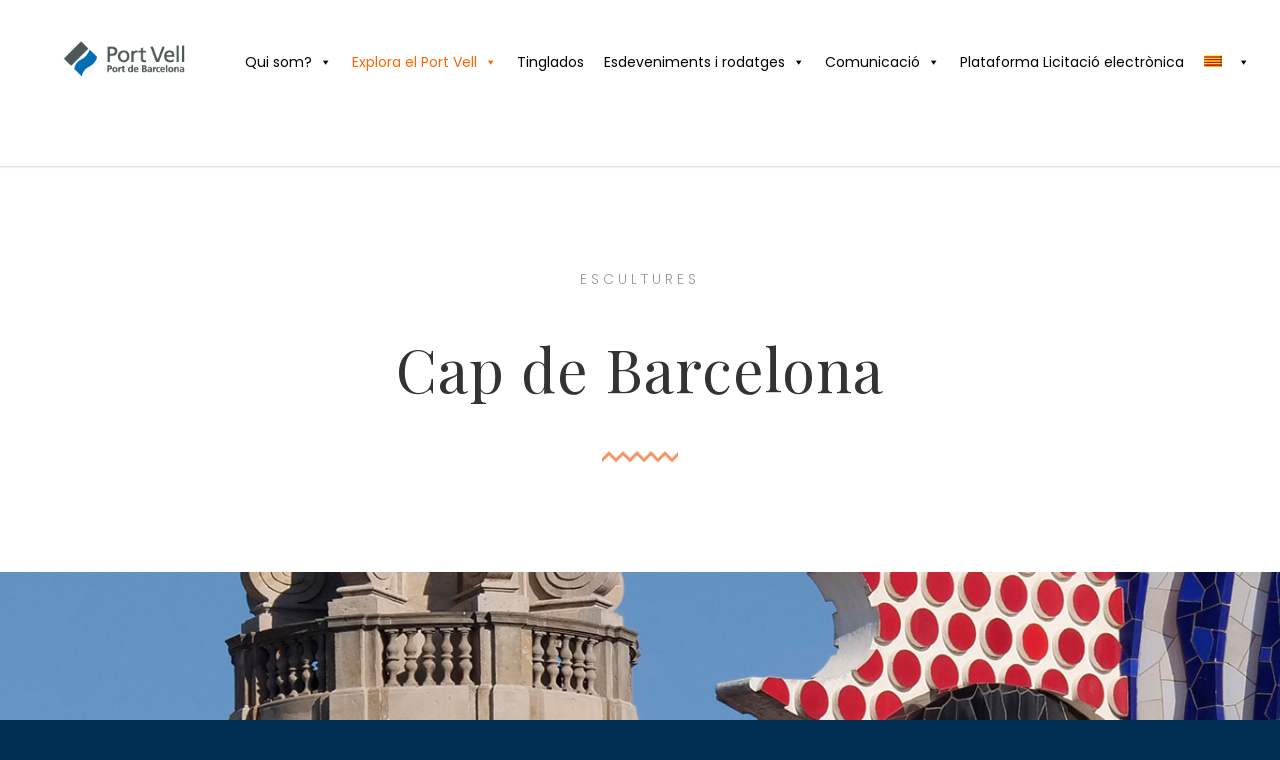

--- FILE ---
content_type: text/html; charset=UTF-8
request_url: https://portvellbcn.cat/ca/portfolio-item/cap-de-barcelona/
body_size: 27215
content:
<!doctype html>
<html lang="ca">
<head>
<meta http-equiv="Content-Type" content="text/html; charset=UTF-8" />
<!-- Mobile Specific Metas & Favicons -->
<meta name="viewport" content="width=device-width, initial-scale=1, maximum-scale=1, user-scalable=0"><link rel="shortcut icon" href="https://portvellbcn.cat/wp-content/uploads/2019/03/cropped-imagotipo-port-vell.png"><link rel="apple-touch-icon" href="https://portvellbcn.cat/wp-content/uploads/2019/03/cropped-imagotipo-port-vell.png"><link rel="apple-touch-icon" sizes="120x120" href="https://portvellbcn.cat/wp-content/uploads/2019/03/cropped-imagotipo-port-vell.png"><link rel="apple-touch-icon" sizes="76x76" href="https://portvellbcn.cat/wp-content/uploads/2019/03/cropped-imagotipo-port-vell.png"><link rel="apple-touch-icon" sizes="152x152" href="https://portvellbcn.cat/wp-content/uploads/2019/03/cropped-imagotipo-port-vell.png"><!-- WordPress Stuff -->
<title>Cap de Barcelona &#8211; Port Vell</title>
                        <script>
                            /* You can add more configuration options to webfontloader by previously defining the WebFontConfig with your options */
                            if ( typeof WebFontConfig === "undefined" ) {
                                WebFontConfig = new Object();
                            }
                            WebFontConfig['google'] = {families: ['Poppins:100,200,300,400,500,600,700,800,900,100italic,200italic,300italic,400italic,500italic,600italic,700italic,800italic,900italic', 'Playfair+Display:400,700,900,400italic,700italic,900italic', 'Open+Sans', 'Montserrat&subset=latin']};

                            (function() {
                                var wf = document.createElement( 'script' );
                                wf.src = 'https://portvellbcn.cat/wp-content/themes/unicon/framework/admin/ReduxCore/assets/js/webfont.js';
                                wf.type = 'text/javascript';
                                wf.async = 'true';
                                var s = document.getElementsByTagName( 'script' )[0];
                                s.parentNode.insertBefore( wf, s );
                            })();
                        </script>
                        <meta name='robots' content='max-image-preview:large' />
	<style>img:is([sizes="auto" i], [sizes^="auto," i]) { contain-intrinsic-size: 3000px 1500px }</style>
	<link rel="alternate" hreflang="ca" href="https://portvellbcn.cat/ca/portfolio-item/cap-de-barcelona/" />
<link rel="alternate" hreflang="es" href="https://portvellbcn.cat/es/portfolio-item/cap-de-barcelona/" />
<link rel="alternate" hreflang="x-default" href="https://portvellbcn.cat/ca/portfolio-item/cap-de-barcelona/" />
<link rel='dns-prefetch' href='//use.fontawesome.com' />
<link rel="alternate" type="application/rss+xml" title="Port Vell &raquo; Canal d&#039;informació" href="https://portvellbcn.cat/ca/feed/" />
<link rel="alternate" type="application/rss+xml" title="Port Vell &raquo; Canal dels comentaris" href="https://portvellbcn.cat/ca/comments/feed/" />
<script type="text/javascript">
/* <![CDATA[ */
window._wpemojiSettings = {"baseUrl":"https:\/\/s.w.org\/images\/core\/emoji\/16.0.1\/72x72\/","ext":".png","svgUrl":"https:\/\/s.w.org\/images\/core\/emoji\/16.0.1\/svg\/","svgExt":".svg","source":{"concatemoji":"https:\/\/portvellbcn.cat\/wp-includes\/js\/wp-emoji-release.min.js?ver=6.8.3"}};
/*! This file is auto-generated */
!function(s,n){var o,i,e;function c(e){try{var t={supportTests:e,timestamp:(new Date).valueOf()};sessionStorage.setItem(o,JSON.stringify(t))}catch(e){}}function p(e,t,n){e.clearRect(0,0,e.canvas.width,e.canvas.height),e.fillText(t,0,0);var t=new Uint32Array(e.getImageData(0,0,e.canvas.width,e.canvas.height).data),a=(e.clearRect(0,0,e.canvas.width,e.canvas.height),e.fillText(n,0,0),new Uint32Array(e.getImageData(0,0,e.canvas.width,e.canvas.height).data));return t.every(function(e,t){return e===a[t]})}function u(e,t){e.clearRect(0,0,e.canvas.width,e.canvas.height),e.fillText(t,0,0);for(var n=e.getImageData(16,16,1,1),a=0;a<n.data.length;a++)if(0!==n.data[a])return!1;return!0}function f(e,t,n,a){switch(t){case"flag":return n(e,"\ud83c\udff3\ufe0f\u200d\u26a7\ufe0f","\ud83c\udff3\ufe0f\u200b\u26a7\ufe0f")?!1:!n(e,"\ud83c\udde8\ud83c\uddf6","\ud83c\udde8\u200b\ud83c\uddf6")&&!n(e,"\ud83c\udff4\udb40\udc67\udb40\udc62\udb40\udc65\udb40\udc6e\udb40\udc67\udb40\udc7f","\ud83c\udff4\u200b\udb40\udc67\u200b\udb40\udc62\u200b\udb40\udc65\u200b\udb40\udc6e\u200b\udb40\udc67\u200b\udb40\udc7f");case"emoji":return!a(e,"\ud83e\udedf")}return!1}function g(e,t,n,a){var r="undefined"!=typeof WorkerGlobalScope&&self instanceof WorkerGlobalScope?new OffscreenCanvas(300,150):s.createElement("canvas"),o=r.getContext("2d",{willReadFrequently:!0}),i=(o.textBaseline="top",o.font="600 32px Arial",{});return e.forEach(function(e){i[e]=t(o,e,n,a)}),i}function t(e){var t=s.createElement("script");t.src=e,t.defer=!0,s.head.appendChild(t)}"undefined"!=typeof Promise&&(o="wpEmojiSettingsSupports",i=["flag","emoji"],n.supports={everything:!0,everythingExceptFlag:!0},e=new Promise(function(e){s.addEventListener("DOMContentLoaded",e,{once:!0})}),new Promise(function(t){var n=function(){try{var e=JSON.parse(sessionStorage.getItem(o));if("object"==typeof e&&"number"==typeof e.timestamp&&(new Date).valueOf()<e.timestamp+604800&&"object"==typeof e.supportTests)return e.supportTests}catch(e){}return null}();if(!n){if("undefined"!=typeof Worker&&"undefined"!=typeof OffscreenCanvas&&"undefined"!=typeof URL&&URL.createObjectURL&&"undefined"!=typeof Blob)try{var e="postMessage("+g.toString()+"("+[JSON.stringify(i),f.toString(),p.toString(),u.toString()].join(",")+"));",a=new Blob([e],{type:"text/javascript"}),r=new Worker(URL.createObjectURL(a),{name:"wpTestEmojiSupports"});return void(r.onmessage=function(e){c(n=e.data),r.terminate(),t(n)})}catch(e){}c(n=g(i,f,p,u))}t(n)}).then(function(e){for(var t in e)n.supports[t]=e[t],n.supports.everything=n.supports.everything&&n.supports[t],"flag"!==t&&(n.supports.everythingExceptFlag=n.supports.everythingExceptFlag&&n.supports[t]);n.supports.everythingExceptFlag=n.supports.everythingExceptFlag&&!n.supports.flag,n.DOMReady=!1,n.readyCallback=function(){n.DOMReady=!0}}).then(function(){return e}).then(function(){var e;n.supports.everything||(n.readyCallback(),(e=n.source||{}).concatemoji?t(e.concatemoji):e.wpemoji&&e.twemoji&&(t(e.twemoji),t(e.wpemoji)))}))}((window,document),window._wpemojiSettings);
/* ]]> */
</script>
<style id='wp-emoji-styles-inline-css' type='text/css'>

	img.wp-smiley, img.emoji {
		display: inline !important;
		border: none !important;
		box-shadow: none !important;
		height: 1em !important;
		width: 1em !important;
		margin: 0 0.07em !important;
		vertical-align: -0.1em !important;
		background: none !important;
		padding: 0 !important;
	}
</style>
<link rel='stylesheet' id='wp-block-library-css' href='https://portvellbcn.cat/wp-includes/css/dist/block-library/style.min.css?ver=6.8.3' type='text/css' media='all' />
<style id='classic-theme-styles-inline-css' type='text/css'>
/*! This file is auto-generated */
.wp-block-button__link{color:#fff;background-color:#32373c;border-radius:9999px;box-shadow:none;text-decoration:none;padding:calc(.667em + 2px) calc(1.333em + 2px);font-size:1.125em}.wp-block-file__button{background:#32373c;color:#fff;text-decoration:none}
</style>
<style id='font-awesome-svg-styles-default-inline-css' type='text/css'>
.svg-inline--fa {
  display: inline-block;
  height: 1em;
  overflow: visible;
  vertical-align: -.125em;
}
</style>
<link rel='stylesheet' id='font-awesome-svg-styles-css' href='https://portvellbcn.cat/wp-content/uploads/font-awesome/v6.4.2/css/svg-with-js.css' type='text/css' media='all' />
<style id='font-awesome-svg-styles-inline-css' type='text/css'>
   .wp-block-font-awesome-icon svg::before,
   .wp-rich-text-font-awesome-icon svg::before {content: unset;}
</style>
<style id='global-styles-inline-css' type='text/css'>
:root{--wp--preset--aspect-ratio--square: 1;--wp--preset--aspect-ratio--4-3: 4/3;--wp--preset--aspect-ratio--3-4: 3/4;--wp--preset--aspect-ratio--3-2: 3/2;--wp--preset--aspect-ratio--2-3: 2/3;--wp--preset--aspect-ratio--16-9: 16/9;--wp--preset--aspect-ratio--9-16: 9/16;--wp--preset--color--black: #000000;--wp--preset--color--cyan-bluish-gray: #abb8c3;--wp--preset--color--white: #ffffff;--wp--preset--color--pale-pink: #f78da7;--wp--preset--color--vivid-red: #cf2e2e;--wp--preset--color--luminous-vivid-orange: #ff6900;--wp--preset--color--luminous-vivid-amber: #fcb900;--wp--preset--color--light-green-cyan: #7bdcb5;--wp--preset--color--vivid-green-cyan: #00d084;--wp--preset--color--pale-cyan-blue: #8ed1fc;--wp--preset--color--vivid-cyan-blue: #0693e3;--wp--preset--color--vivid-purple: #9b51e0;--wp--preset--gradient--vivid-cyan-blue-to-vivid-purple: linear-gradient(135deg,rgba(6,147,227,1) 0%,rgb(155,81,224) 100%);--wp--preset--gradient--light-green-cyan-to-vivid-green-cyan: linear-gradient(135deg,rgb(122,220,180) 0%,rgb(0,208,130) 100%);--wp--preset--gradient--luminous-vivid-amber-to-luminous-vivid-orange: linear-gradient(135deg,rgba(252,185,0,1) 0%,rgba(255,105,0,1) 100%);--wp--preset--gradient--luminous-vivid-orange-to-vivid-red: linear-gradient(135deg,rgba(255,105,0,1) 0%,rgb(207,46,46) 100%);--wp--preset--gradient--very-light-gray-to-cyan-bluish-gray: linear-gradient(135deg,rgb(238,238,238) 0%,rgb(169,184,195) 100%);--wp--preset--gradient--cool-to-warm-spectrum: linear-gradient(135deg,rgb(74,234,220) 0%,rgb(151,120,209) 20%,rgb(207,42,186) 40%,rgb(238,44,130) 60%,rgb(251,105,98) 80%,rgb(254,248,76) 100%);--wp--preset--gradient--blush-light-purple: linear-gradient(135deg,rgb(255,206,236) 0%,rgb(152,150,240) 100%);--wp--preset--gradient--blush-bordeaux: linear-gradient(135deg,rgb(254,205,165) 0%,rgb(254,45,45) 50%,rgb(107,0,62) 100%);--wp--preset--gradient--luminous-dusk: linear-gradient(135deg,rgb(255,203,112) 0%,rgb(199,81,192) 50%,rgb(65,88,208) 100%);--wp--preset--gradient--pale-ocean: linear-gradient(135deg,rgb(255,245,203) 0%,rgb(182,227,212) 50%,rgb(51,167,181) 100%);--wp--preset--gradient--electric-grass: linear-gradient(135deg,rgb(202,248,128) 0%,rgb(113,206,126) 100%);--wp--preset--gradient--midnight: linear-gradient(135deg,rgb(2,3,129) 0%,rgb(40,116,252) 100%);--wp--preset--font-size--small: 13px;--wp--preset--font-size--medium: 20px;--wp--preset--font-size--large: 36px;--wp--preset--font-size--x-large: 42px;--wp--preset--spacing--20: 0.44rem;--wp--preset--spacing--30: 0.67rem;--wp--preset--spacing--40: 1rem;--wp--preset--spacing--50: 1.5rem;--wp--preset--spacing--60: 2.25rem;--wp--preset--spacing--70: 3.38rem;--wp--preset--spacing--80: 5.06rem;--wp--preset--shadow--natural: 6px 6px 9px rgba(0, 0, 0, 0.2);--wp--preset--shadow--deep: 12px 12px 50px rgba(0, 0, 0, 0.4);--wp--preset--shadow--sharp: 6px 6px 0px rgba(0, 0, 0, 0.2);--wp--preset--shadow--outlined: 6px 6px 0px -3px rgba(255, 255, 255, 1), 6px 6px rgba(0, 0, 0, 1);--wp--preset--shadow--crisp: 6px 6px 0px rgba(0, 0, 0, 1);}:where(.is-layout-flex){gap: 0.5em;}:where(.is-layout-grid){gap: 0.5em;}body .is-layout-flex{display: flex;}.is-layout-flex{flex-wrap: wrap;align-items: center;}.is-layout-flex > :is(*, div){margin: 0;}body .is-layout-grid{display: grid;}.is-layout-grid > :is(*, div){margin: 0;}:where(.wp-block-columns.is-layout-flex){gap: 2em;}:where(.wp-block-columns.is-layout-grid){gap: 2em;}:where(.wp-block-post-template.is-layout-flex){gap: 1.25em;}:where(.wp-block-post-template.is-layout-grid){gap: 1.25em;}.has-black-color{color: var(--wp--preset--color--black) !important;}.has-cyan-bluish-gray-color{color: var(--wp--preset--color--cyan-bluish-gray) !important;}.has-white-color{color: var(--wp--preset--color--white) !important;}.has-pale-pink-color{color: var(--wp--preset--color--pale-pink) !important;}.has-vivid-red-color{color: var(--wp--preset--color--vivid-red) !important;}.has-luminous-vivid-orange-color{color: var(--wp--preset--color--luminous-vivid-orange) !important;}.has-luminous-vivid-amber-color{color: var(--wp--preset--color--luminous-vivid-amber) !important;}.has-light-green-cyan-color{color: var(--wp--preset--color--light-green-cyan) !important;}.has-vivid-green-cyan-color{color: var(--wp--preset--color--vivid-green-cyan) !important;}.has-pale-cyan-blue-color{color: var(--wp--preset--color--pale-cyan-blue) !important;}.has-vivid-cyan-blue-color{color: var(--wp--preset--color--vivid-cyan-blue) !important;}.has-vivid-purple-color{color: var(--wp--preset--color--vivid-purple) !important;}.has-black-background-color{background-color: var(--wp--preset--color--black) !important;}.has-cyan-bluish-gray-background-color{background-color: var(--wp--preset--color--cyan-bluish-gray) !important;}.has-white-background-color{background-color: var(--wp--preset--color--white) !important;}.has-pale-pink-background-color{background-color: var(--wp--preset--color--pale-pink) !important;}.has-vivid-red-background-color{background-color: var(--wp--preset--color--vivid-red) !important;}.has-luminous-vivid-orange-background-color{background-color: var(--wp--preset--color--luminous-vivid-orange) !important;}.has-luminous-vivid-amber-background-color{background-color: var(--wp--preset--color--luminous-vivid-amber) !important;}.has-light-green-cyan-background-color{background-color: var(--wp--preset--color--light-green-cyan) !important;}.has-vivid-green-cyan-background-color{background-color: var(--wp--preset--color--vivid-green-cyan) !important;}.has-pale-cyan-blue-background-color{background-color: var(--wp--preset--color--pale-cyan-blue) !important;}.has-vivid-cyan-blue-background-color{background-color: var(--wp--preset--color--vivid-cyan-blue) !important;}.has-vivid-purple-background-color{background-color: var(--wp--preset--color--vivid-purple) !important;}.has-black-border-color{border-color: var(--wp--preset--color--black) !important;}.has-cyan-bluish-gray-border-color{border-color: var(--wp--preset--color--cyan-bluish-gray) !important;}.has-white-border-color{border-color: var(--wp--preset--color--white) !important;}.has-pale-pink-border-color{border-color: var(--wp--preset--color--pale-pink) !important;}.has-vivid-red-border-color{border-color: var(--wp--preset--color--vivid-red) !important;}.has-luminous-vivid-orange-border-color{border-color: var(--wp--preset--color--luminous-vivid-orange) !important;}.has-luminous-vivid-amber-border-color{border-color: var(--wp--preset--color--luminous-vivid-amber) !important;}.has-light-green-cyan-border-color{border-color: var(--wp--preset--color--light-green-cyan) !important;}.has-vivid-green-cyan-border-color{border-color: var(--wp--preset--color--vivid-green-cyan) !important;}.has-pale-cyan-blue-border-color{border-color: var(--wp--preset--color--pale-cyan-blue) !important;}.has-vivid-cyan-blue-border-color{border-color: var(--wp--preset--color--vivid-cyan-blue) !important;}.has-vivid-purple-border-color{border-color: var(--wp--preset--color--vivid-purple) !important;}.has-vivid-cyan-blue-to-vivid-purple-gradient-background{background: var(--wp--preset--gradient--vivid-cyan-blue-to-vivid-purple) !important;}.has-light-green-cyan-to-vivid-green-cyan-gradient-background{background: var(--wp--preset--gradient--light-green-cyan-to-vivid-green-cyan) !important;}.has-luminous-vivid-amber-to-luminous-vivid-orange-gradient-background{background: var(--wp--preset--gradient--luminous-vivid-amber-to-luminous-vivid-orange) !important;}.has-luminous-vivid-orange-to-vivid-red-gradient-background{background: var(--wp--preset--gradient--luminous-vivid-orange-to-vivid-red) !important;}.has-very-light-gray-to-cyan-bluish-gray-gradient-background{background: var(--wp--preset--gradient--very-light-gray-to-cyan-bluish-gray) !important;}.has-cool-to-warm-spectrum-gradient-background{background: var(--wp--preset--gradient--cool-to-warm-spectrum) !important;}.has-blush-light-purple-gradient-background{background: var(--wp--preset--gradient--blush-light-purple) !important;}.has-blush-bordeaux-gradient-background{background: var(--wp--preset--gradient--blush-bordeaux) !important;}.has-luminous-dusk-gradient-background{background: var(--wp--preset--gradient--luminous-dusk) !important;}.has-pale-ocean-gradient-background{background: var(--wp--preset--gradient--pale-ocean) !important;}.has-electric-grass-gradient-background{background: var(--wp--preset--gradient--electric-grass) !important;}.has-midnight-gradient-background{background: var(--wp--preset--gradient--midnight) !important;}.has-small-font-size{font-size: var(--wp--preset--font-size--small) !important;}.has-medium-font-size{font-size: var(--wp--preset--font-size--medium) !important;}.has-large-font-size{font-size: var(--wp--preset--font-size--large) !important;}.has-x-large-font-size{font-size: var(--wp--preset--font-size--x-large) !important;}
:where(.wp-block-post-template.is-layout-flex){gap: 1.25em;}:where(.wp-block-post-template.is-layout-grid){gap: 1.25em;}
:where(.wp-block-columns.is-layout-flex){gap: 2em;}:where(.wp-block-columns.is-layout-grid){gap: 2em;}
:root :where(.wp-block-pullquote){font-size: 1.5em;line-height: 1.6;}
</style>
<link rel='stylesheet' id='wpml-blocks-css' href='https://portvellbcn.cat/wp-content/plugins/sitepress-multilingual-cms/dist/css/blocks/styles.css?ver=4.6.15' type='text/css' media='all' />
<link rel='stylesheet' id='contact-form-7-css' href='https://portvellbcn.cat/wp-content/plugins/contact-form-7/includes/css/styles.css?ver=6.1.3' type='text/css' media='all' />
<link rel='stylesheet' id='wpml-legacy-dropdown-0-css' href='https://portvellbcn.cat/wp-content/plugins/sitepress-multilingual-cms/templates/language-switchers/legacy-dropdown/style.min.css?ver=1' type='text/css' media='all' />
<style id='wpml-legacy-dropdown-0-inline-css' type='text/css'>
.wpml-ls-statics-shortcode_actions{background-color:#ffffff;}.wpml-ls-statics-shortcode_actions, .wpml-ls-statics-shortcode_actions .wpml-ls-sub-menu, .wpml-ls-statics-shortcode_actions a {border-color:#ffffff;}.wpml-ls-statics-shortcode_actions a, .wpml-ls-statics-shortcode_actions .wpml-ls-sub-menu a, .wpml-ls-statics-shortcode_actions .wpml-ls-sub-menu a:link, .wpml-ls-statics-shortcode_actions li:not(.wpml-ls-current-language) .wpml-ls-link, .wpml-ls-statics-shortcode_actions li:not(.wpml-ls-current-language) .wpml-ls-link:link {color:#444444;background-color:#ffffff;}.wpml-ls-statics-shortcode_actions a, .wpml-ls-statics-shortcode_actions .wpml-ls-sub-menu a:hover,.wpml-ls-statics-shortcode_actions .wpml-ls-sub-menu a:focus, .wpml-ls-statics-shortcode_actions .wpml-ls-sub-menu a:link:hover, .wpml-ls-statics-shortcode_actions .wpml-ls-sub-menu a:link:focus {color:#000000;background-color:#ffffff;}.wpml-ls-statics-shortcode_actions .wpml-ls-current-language > a {color:#444444;background-color:#ffffff;}.wpml-ls-statics-shortcode_actions .wpml-ls-current-language:hover>a, .wpml-ls-statics-shortcode_actions .wpml-ls-current-language>a:focus {color:#000000;background-color:#ffffff;}
</style>
<link rel='stylesheet' id='wpml-menu-item-0-css' href='https://portvellbcn.cat/wp-content/plugins/sitepress-multilingual-cms/templates/language-switchers/menu-item/style.min.css?ver=1' type='text/css' media='all' />
<link rel='stylesheet' id='megamenu-css' href='https://portvellbcn.cat/wp-content/uploads/maxmegamenu/style_ca.css?ver=cd5194' type='text/css' media='all' />
<link rel='stylesheet' id='dashicons-css' href='https://portvellbcn.cat/wp-includes/css/dashicons.min.css?ver=6.8.3' type='text/css' media='all' />
<link rel='stylesheet' id='parent-style-css' href='https://portvellbcn.cat/wp-content/themes/unicon/style.css?ver=6.8.3' type='text/css' media='all' />
<link rel='stylesheet' id='stylesheet-css' href='https://portvellbcn.cat/wp-content/themes/unicon-child/style.css?ver=1' type='text/css' media='all' />
<link rel='stylesheet' id='js_composer_front-css' href='https://portvellbcn.cat/wp-content/plugins/js_composer/assets/css/js_composer.min.css?ver=8.7.2' type='text/css' media='all' />
<link rel='stylesheet' id='shortcodes-css' href='https://portvellbcn.cat/wp-content/themes/unicon/framework/css/shortcodes.css?ver=6.8.3' type='text/css' media='all' />
<link rel='stylesheet' id='responsive-css' href='https://portvellbcn.cat/wp-content/themes/unicon/framework/css/responsive.css?ver=6.8.3' type='text/css' media='all' />
<link rel='stylesheet' id='font-awesome-official-css' href='https://use.fontawesome.com/releases/v6.4.2/css/all.css' type='text/css' media='all' integrity="sha384-blOohCVdhjmtROpu8+CfTnUWham9nkX7P7OZQMst+RUnhtoY/9qemFAkIKOYxDI3" crossorigin="anonymous" />
<link rel='stylesheet' id='font-awesome-official-v4shim-css' href='https://use.fontawesome.com/releases/v6.4.2/css/v4-shims.css' type='text/css' media='all' integrity="sha384-IqMDcR2qh8kGcGdRrxwop5R2GiUY5h8aDR/LhYxPYiXh3sAAGGDkFvFqWgFvTsTd" crossorigin="anonymous" />
<script type="text/javascript" src="https://portvellbcn.cat/wp-content/plugins/sitepress-multilingual-cms/templates/language-switchers/legacy-dropdown/script.min.js?ver=1" id="wpml-legacy-dropdown-0-js"></script>
<script type="text/javascript" src="https://portvellbcn.cat/wp-includes/js/jquery/jquery.min.js?ver=3.7.1" id="jquery-core-js"></script>
<script type="text/javascript" src="https://portvellbcn.cat/wp-includes/js/jquery/jquery-migrate.min.js?ver=3.4.1" id="jquery-migrate-js"></script>
<script></script><link rel="https://api.w.org/" href="https://portvellbcn.cat/ca/wp-json/" /><link rel="EditURI" type="application/rsd+xml" title="RSD" href="https://portvellbcn.cat/xmlrpc.php?rsd" />
<meta name="generator" content="WordPress 6.8.3" />
<link rel="canonical" href="https://portvellbcn.cat/ca/portfolio-item/cap-de-barcelona/" />
<link rel='shortlink' href='https://portvellbcn.cat/ca/?p=13524' />
<link rel="alternate" title="oEmbed (JSON)" type="application/json+oembed" href="https://portvellbcn.cat/ca/wp-json/oembed/1.0/embed?url=https%3A%2F%2Fportvellbcn.cat%2Fca%2Fportfolio-item%2Fcap-de-barcelona%2F" />
<link rel="alternate" title="oEmbed (XML)" type="text/xml+oembed" href="https://portvellbcn.cat/ca/wp-json/oembed/1.0/embed?url=https%3A%2F%2Fportvellbcn.cat%2Fca%2Fportfolio-item%2Fcap-de-barcelona%2F&#038;format=xml" />
<meta name="generator" content="WPML ver:4.6.15 stt:8,2;" />
<style type="text/css">
body{font:300 13px Poppins,Arial,Helvetica,sans-serif;color:#777777;line-height:1.9;}.wrapall,.boxed-layout{background-color:#ffffff;}body.page-template-page-blank-php{background:#ffffff !important;}h1,.title-h1{font:400 28px Playfair Display,Arial,Helvetica,sans-serif;color:#444444;}h2{font:400 24px Playfair Display,Arial,Helvetica,sans-serif;color:#444444;}h3{font:400 20px Playfair Display,Arial,Helvetica,sans-serif;color:#444444;}h4{font:400 16px Playfair Display,Arial,Helvetica,sans-serif;color:#444444;}h5{font:400 16px Playfair Display,Arial,Helvetica,sans-serif;color:#444444;}h6{font:400 16px Playfair Display,Arial,Helvetica,sans-serif;color:#444444;}.title{font-family:'Playfair Display',Arial,Helvetica,sans-serif;}h1 a,h2 a,h3 a,h4 a,h5 a,h6 a{font-weight:inherit;color:inherit;}h1 a:hover,h2 a:hover,h3 a:hover,h4 a:hover,h5 a:hover,h6 a:hover,a:hover h1,a:hover h2,a:hover h3,a:hover h4,a:hover h5,a:hover h6{color:#ff6600;}a{color:#bbbbbb;}a:hover{color:#ff6600;}input[type='text'],input[type='password'],input[type='email'],input[type='tel'],input[type='date'],input[type='number'],textarea,select{font-family:Poppins,Arial,Helvetica,sans-serif;font-size:13px;}#sidebar .widget h3{font:14px Poppins,Arial,Helvetica,sans-serif;color:#444444;}.container .twelve.alt.sidebar-right,.container .twelve.alt.sidebar-left,#sidebar.sidebar-right #sidebar-widgets,#sidebar.sidebar-left #sidebar-widgets{border-color:#efefef;}#topbar{background:#f5f5f5;color:#777777;}#topbar a{color:#999999;}#topbar a:hover{color:#333333;}@media only screen and (max-width:767px){#topbar .topbar-col1{background:#f5f5f5;}} #navigation > ul > li > a{font:300 12px Poppins,Arial,Helvetica,sans-serif;color:#000000;}#navigation > ul > li:hover > a,#navigation > ul > li > a:hover{color:#ff6600;}#navigation li.current-menu-item > a:hover,#navigation li.current-page-ancestor > a:hover,#navigation li.current-menu-ancestor > a:hover,#navigation li.current-menu-parent > a:hover,#navigation li.current_page_ancestor > a:hover,#navigation > ul > li.sfHover > a{color:#ff6600;}#navigation li.current-menu-item > a,#navigation li.current-page-ancestor > a,#navigation li.current-menu-ancestor > a,#navigation li.current-menu-parent > a,#navigation li.current_page_ancestor > a{color:#ff6600;}#navigation ul li:hover{border-color:#ff6600;}#navigation li.current-menu-item,#navigation li.current-page-ancestor,#navigation li.current-menu-ancestor,#navigation li.current-menu-parent,#navigation li.current_page_ancestor{border-color:#ff6600;}#navigation .sub-menu{background:#000000;}#navigation .sub-menu li a{font:300 15px Poppins,Arial,Helvetica,sans-serif;color:#ff6600;}#navigation .sub-menu li a:hover{color:#ff6600;}#navigation .sub-menu li.current_page_item > a,#navigation .sub-menu li.current_page_item > a:hover,#navigation .sub-menu li.current-menu-item > a,#navigation .sub-menu li.current-menu-item > a:hover,#navigation .sub-menu li.current-page-ancestor > a,#navigation .sub-menu li.current-page-ancestor > a:hover,#navigation .sub-menu li.current-menu-ancestor > a,#navigation .sub-menu li.current-menu-ancestor > a:hover,#navigation .sub-menu li.current-menu-parent > a,#navigation .sub-menu li.current-menu-parent > a:hover,#navigation .sub-menu li.current_page_ancestor > a,#navigation .sub-menu li.current_page_ancestor > a:hover{color:#ff6600;}#navigation .sub-menu li a,#navigation .sub-menu ul li a{border-color:#ff6600;}#navigation > ul > li.megamenu > ul.sub-menu{background:#000000;border-color:#ff6600;}#navigation > ul > li.megamenu > ul > li{border-right-color:#ff6600 !important;}#navigation > ul > li.megamenu ul li a{color:#ff6600;}#navigation > ul > li.megamenu > ul > li > a{color:#ffffff;}#navigation > ul > li.megamenu > ul ul li a:hover,#header #navigation > ul > li.megamenu > ul ul li.current-menu-item a{color:#ff6600 !important;background-color:#333333 !important;} #search-btn,#shopping-btn,#close-search-btn{color:#bbbbbb;}#search-btn:hover,#shopping-btn:hover,#close-search-btn:hover{color:#999999;}#slogan{font:400 20px Open Sans,Arial,Helvetica,sans-serif;color:#777777;margin-top:26px;} #mobile-navigation{background:#000000;}#mobile-navigation ul li a{font:300 15px Poppins,Arial,Helvetica,sans-serif;color:#ff6600;border-bottom-color:#ff6600 !important;}#mobile-navigation ul li a:hover,#mobile-navigation ul li a:hover [class^='fa-'],#mobile-navigation li.open > a,#mobile-navigation ul li.current-menu-item > a,#mobile-navigation ul li.current-menu-ancestor > a{color:#ff6600;}body #mobile-navigation li.open > a [class^='fa-']{color:#ff6600;}#mobile-navigation form,#mobile-navigation form input{background:#444444;color:#cccccc;}#mobile-navigation form:before{color:#cccccc;}#mobile-header{background:#ffffff;height:80px;}#mobile-navigation-btn,#mobile-cart-btn,#mobile-shopping-btn{color:#bbbbbb;line-height:80px;}#mobile-navigation-btn:hover,#mobile-cart-btn:hover,#mobile-shopping-btn:hover{color:#999999;}#mobile-header .logo{margin-top:34px;} #header.header-v1{height:80px;background:#ffffff;}.header-v1 .logo{margin-top:34px;}.header-v1 #navigation > ul > li{height:80px;padding-top:35px;}.header-v1 #navigation .sub-menu{top:80px;}.header-v1 .header-icons-divider{line-height:80px;background:#ff6600;}#header.header-v1 .widget_shopping_cart{top:80px;}.header-v1 #search-btn,.header-v1 #close-search-btn,.header-v1 #shopping-btn{line-height:80px;}.header-v1 #search-top,.header-v1 #search-top input{height:80px;}.header-v1 #search-top input{color:#ff6600;font-family:Poppins,Arial,Helvetica,sans-serif;} #header.header-v3{background:#ffffff;}.header-v3 .navigation-wrap{background:#ffffff;border-top:1px solid #ff6600;}.header-v3 .logo{margin-top:30px;margin-bottom:30px;} #header.header-v4{background:#ffffff;}.header-v4 .navigation-wrap{background:#ffffff;border-top:1px solid #ff6600;}.header-v4 .logo{margin-top:30px;margin-bottom:30px;} #transparentimage{padding:80px 0 0 0;}.header-is-transparent #mobile-navigation{top:80px;} .stuck{background:#ffffff;} .titlebar h1,.title-h1{font:22px Open Sans,Arial,Helvetica,sans-serif;color:#777777;}#fulltitle{background:#f9f9f9;border-bottom:1px solid #efefef;}#breadcrumbs{margin-top:6px;}#breadcrumbs,#breadcrumbs a{font:13px Open Sans,Arial,Helvetica,sans-serif;color:#aaaaaa;}#breadcrumbs a:hover{color:#666666;}#fullimagecenter h1,#transparentimage h1,#fullimagecenter .title-h1,#transparentimage .title-h1{font:42px Montserrat,Arial,Helvetica,sans-serif;color:#ffffff;text-transform:uppercase;letter-spacing:1px;text-align:center;} #footer .widget h3{font:13px Poppins,Arial,Helvetica,sans-serif;color:#ffffff;}#footer{color:#ffffff;border-top:4px none #ff6600;}#footer{background-color:#002f54;}#footer a,#footer .widget ul li:after{color:#e5e5e5;}#footer a:hover,#footer .widget ul li:hover:after{color:#ffffff;}#footer .widget ul li{border-bottom-color:#333333;} #copyright{background:#002f54;color:#ffffff;}#copyright a{color:#999999;}#copyright a:hover{color:#cccccc;} .highlight{color:#ff6600 !important;}::selection{background:#ff6600;}::-moz-selection{background:#ff6600;}#shopping-btn span{background:#ff6600;}.blog-page .post h1 a:hover,.blog-page .post h2 a:hover{color:#ff6600;}.entry-image .entry-overlay{background:#ff6600;}.entry-quote a:hover{background:#ff6600;}.entry-link a:hover{background:#ff6600;}.blog-single .entry-tags a:hover{color:#ff6600;}.sharebox ul li a:hover{color:#ff6600;}.commentlist li.bypostauthor .comment-text{border-color:#ff6600;}#pagination .current a{background:#ff6600;}#filters ul li a:hover{color:#ff6600;}#filters ul li a.active{color:#ff6600;}#back-to-top a:hover{background-color:#ff6600;}#sidebar .widget ul li a:hover{color:#ff6600;}#sidebar .widget ul li:hover:after{color:#ff6600;}.widget_tag_cloud a:hover,.widget_product_tag_cloud a:hover{background:#ff6600;border-color:#ff6600;}.widget_portfolio .portfolio-widget-item .portfolio-overlay{background:#ff6600;}#sidebar .widget_nav_menu ul li a:hover{color:#ff6600;}#footer .widget_tag_cloud a:hover,#footer .widget_product_tag_cloud a:hover{background:#ff6600;border-color:#ff6600;} .box.style-2{border-top-color:#ff6600;}.box.style-4{border-color:#ff6600;}.box.style-6{background:#ff6600;}a.button,input[type=submit],button,.minti_button{background:#ff6600;border-color:#ff6600;}a.button.color-2{color:#ff6600;border-color:#ff6600;}a.button.color-3{background:#ff6600;border-color:#ff6600;}a.button.color-9{color:#ff6600;}a.button.color-6:hover{background:#ff6600;border-color:#ff6600;}a.button.color-7:hover{background:#ff6600;border-color:#ff6600;}.counter-number{color:#ff6600;}.divider-title.align-center:after,.divider-title.align-left:after{background-color:#ff6600}.divider5{border-bottom-color:#ff6600;}.dropcap.dropcap-circle{background-color:#ff6600;}.dropcap.dropcap-box{background-color:#ff6600;}.dropcap.dropcap-color{color:#ff6600;}.toggle .toggle-title.active,.color-light .toggle .toggle-title.active{background:#ff6600;border-color:#ff6600;}.iconbox-style-1.icon-color-accent i.boxicon,.iconbox-style-2.icon-color-accent i.boxicon,.iconbox-style-3.icon-color-accent i.boxicon,.iconbox-style-8.icon-color-accent i.boxicon,.iconbox-style-9.icon-color-accent i.boxicon{color:#ff6600!important;}.iconbox-style-4.icon-color-accent i.boxicon,.iconbox-style-5.icon-color-accent i.boxicon,.iconbox-style-6.icon-color-accent i.boxicon,.iconbox-style-7.icon-color-accent i.boxicon,.flip .icon-color-accent.card .back{background:#ff6600;}.latest-blog .blog-item .blog-overlay{background:#ff6600;}.latest-blog .blog-item .blog-pic i{color:#ff6600;}.latest-blog .blog-item h4 a:hover{color:#ff6600;}.progressbar .progress-percentage{background:#ff6600;}.wpb_widgetised_column .widget ul li a:hover{color:#ff6600;}.wpb_widgetised_column .widget ul li:hover:after{color:#ff6600;}.wpb_accordion .wpb_accordion_wrapper .ui-state-active .ui-icon{background-color:#ff6600;}.wpb_accordion .wpb_accordion_wrapper .ui-state-active.wpb_accordion_header a{color:#ff6600;}.wpb_accordion .wpb_accordion_wrapper .wpb_accordion_header a:hover,.wpb_accordion .wpb_accordion_wrapper .wpb_accordion_header a:hover .ui-state-default .ui-icon{color:#ff6600;}.wpb_accordion .wpb_accordion_wrapper .wpb_accordion_header:hover .ui-icon{background-color:#ff6600!important;}.wpb_content_element.wpb_tabs .wpb_tabs_nav li.ui-tabs-active{border-bottom-color:#ff6600;}.portfolio-item h4 a:hover{color:#ff6600;}.portfolio-filters ul li a:hover{color:#ff6600;}.portfolio-filters ul li a.active{color:#ff6600;}.portfolio-overlay-icon .portfolio-overlay{background:#ff6600;}.portfolio-overlay-icon i{color:#ff6600;}.portfolio-overlay-effect .portfolio-overlay{background:#ff6600;}.portfolio-overlay-name .portfolio-overlay{background:#ff6600;}.portfolio-detail-attributes ul li a:hover{color:#ff6600;}a.catimage:hover .catimage-text{background:#ff6600;} .products li h3{font:300 13px Poppins,Arial,Helvetica,sans-serif;color:#777777;}.woocommerce .button.checkout-button{background:#ff6600;border-color:#ff6600;}.woocommerce .products .onsale{background:#ff6600;}.product .onsale{background:#ff6600;}button.single_add_to_cart_button:hover{background:#ff6600;}.woocommerce-tabs > ul > li.active a{color:#ff6600;border-bottom-color:#ff6600;}p.stars a:hover{background:#ff6600;}p.stars a.active,p.stars a.active:after{background:#ff6600;}.product_list_widget a{color:#ff6600;}.woocommerce .widget_layered_nav li.chosen a{color:#ff6600!important;}.woocommerce .widget_product_categories > ul > li.current-cat > a{color:#ff6600!important;}.woocommerce .widget_product_categories > ul > li.current-cat:after{color:#ff6600!important;}.woocommerce-message{background:#ff6600;}.bbp-topics-front ul.super-sticky .bbp-topic-title:before,.bbp-topics ul.super-sticky .bbp-topic-title:before,.bbp-topics ul.sticky .bbp-topic-title:before,.bbp-forum-content ul.sticky .bbp-topic-title:before{color:#ff6600!important;}#subscription-toggle a:hover{background:#ff6600;}.bbp-pagination-links span.current{background:#ff6600;}div.wpcf7-mail-sent-ok,div.wpcf7-mail-sent-ng,div.wpcf7-spam-blocked,div.wpcf7-validation-errors{background:#ff6600;}.wpcf7-not-valid{border-color:#ff6600 !important;}.products .button.add_to_cart_button{color:#ff6600!important;}.minti_list.color-accent li:before{color:#ff6600!important;}.blogslider_text .post-categories li a{background-color:#ff6600;}.minti_zooming_slider .flex-control-nav li .minti_zooming_slider_ghost{background-color:#ff6600;}.minti_carousel.pagination_numbers .owl-dots .owl-dot.active{background-color:#ff6600;}.wpb_content_element.wpb_tour .wpb_tabs_nav li.ui-tabs-active,.color-light .wpb_content_element.wpb_tour .wpb_tabs_nav li.ui-tabs-active{background-color:#ff6600;}.masonry_icon i{color:#ff6600;}.woocommerce-MyAccount-navigation-link.is-active a{color:#bbbbbb;} .font-special,.button,.counter-title,h6,.wpb_accordion .wpb_accordion_wrapper .wpb_accordion_header a,.pricing-plan .pricing-plan-head h3,a.catimage,.divider-title,button,input[type='submit'],input[type='reset'],input[type='button'],.vc_pie_chart h4,.page-404 h3,.minti_masonrygrid_item h4{font-family:'Poppins',Arial,Helvetica,sans-serif;}.ui-helper-reset{line-height:1.9;} @media (max-width:768px){.exploraMain{left:8%;}.espacioMain{left:8%;}}@media only screen and (max-width:767px){#topbar{display:none !important;}}@media only screen and (max-width:959px){#header,.sticky-wrapper{display:none;}#mobile-header{display:inherit}}
</style><style type="text/css">.recentcomments a{display:inline !important;padding:0 !important;margin:0 !important;}</style><meta name="generator" content="Powered by WPBakery Page Builder - drag and drop page builder for WordPress."/>
<link rel="icon" href="https://portvellbcn.cat/wp-content/uploads/2019/03/cropped-imagotipo-port-vell-32x32.png" sizes="32x32" />
<link rel="icon" href="https://portvellbcn.cat/wp-content/uploads/2019/03/cropped-imagotipo-port-vell-192x192.png" sizes="192x192" />
<link rel="apple-touch-icon" href="https://portvellbcn.cat/wp-content/uploads/2019/03/cropped-imagotipo-port-vell-180x180.png" />
<meta name="msapplication-TileImage" content="https://portvellbcn.cat/wp-content/uploads/2019/03/cropped-imagotipo-port-vell-270x270.png" />

	<style>
		
			
			
			
			
			
			
			
			
			
			          

			
			
			
			
			
		
			
			
			
			
			
			
			
			
			
			          

			
			
			
			
			
			</style>

				<style type="text/css" id="wp-custom-css">
			/*Agenda*/

.em.em-calendar .em-cal-nav .month input, .em.em-calendar .em-cal-nav .month span.marker {
	font-size:15px !important;
}

#author-info{
	display:none;
}
.entry-meta{
	display:none
}
/*----------*/

.autor{
	margin-bottom:20px
}

/*fondo blanco en menu*/
#mobile-navigation{
	background-color:white;
}

/*redes sociales footer*/
/* reducimos margin texto superior RRSS*/
#text-23{
	margin-bottom:2% !important;
}
/* reducimos tamaño img RRSS*/
#text-28 > div > p > a >img{
	width:32px;
}

/*-------------------------------*/
/*timeline*/
#timeline-horizontal-9 .input span{
	color: #777777 !important;
}
.timeline-title, .timeline-text{
	color: #777777 !important;
	font-family:'Playfair Display';
	font-size: 16px;
}
.timeline-desc > .timeline-info{
  display:none;
}

.timeline-desc{
	width:100% !important;
}

.timeline-desc > h2{
	font-weight:700;
}

#timeline-horizontal-9 .content img{
	margin-left: 24%;
}

.timeline-info{
	font-family:'Playfair Display';
}

.timeline-info::before{
	display:none;
}

.timeline{
	margin-left:7% !important;
}

/*logo*/
.logo img {
    max-width: 70%;
    height: auto;
}
	
#navigation{
	margin-left: -5%;
}
#mega-menu-main_navigation{
	    padding: 12px 0px 0px 0px !important;
}

@media (min-width: 959px) {
	.container .sixteen.columns{
	     width:1200px;
   }
}

/*iconos qui som*/
.quiSom > .iconimg {
	width:50px;
}

/*recuadro explora en main page*/
.exploraMain{
	left:15%;
}

/*divider naranja*/
.divider2{
	color:orange;
}

/*iconos detalle*/
.iconoDetalle > .iconimg{
	width:85px;
}

/*checks qui som */
.fa-check{
	color:#ff6600;
}


.iconimg{
	width:42px;
}
/* video */

.videodiv{
	margin-bottom: -9px !important;
}

/* Header corregido*/

#header{
	height: 166px !important;
}


.tamanyBanner {
    width: 89%;
    min-height: fit-content !important;
    padding-left: 11%;
}

.primerBoton{
	    width: 42%;
	    margin-left: 80px;
	background-color: #ffffff66;
	border-radius: 20px;
	font-weight: 200;
}
.segonBoton {
    width: 42%;
    margin-left: 220px;
    background-color: #ffffff66;
    border-radius: 28px;
}

.textbuttonGrey{
	color:grey !important;
	margin-top: 6% !important;
}


#mep_2{
	height: 145px !important;
}

.tramitsRibbon{
	padding-left:90px !important;
}

.rightbutton{
	right:3%;
}

/* botones planos */

.planolButton{
	border: 2px solid #dfdfdf;
	border-radius: 50px;
	border-color:#dfdfdf;
	padding:10px 30px 10px ;
	color:#dfdfdf;
}

.planolButton:hover{
	background-color:#e1e1e1;
	color: #454444;
}

/*botones formularios y actividades*/
a.button.color-8:hover{
	background-color:white !important;
	color:#c2c2c2 !important;
}
.activityButton > a{
	border-radius:50px !important;
  border: 1px solid white !important;
	
}

.activityButton > a:hover{
	background-color:white !important;
	color:#9c9c9c !important;
	
}

.vc-hoverbox-back-inner > h2{
	color: white !important;
}

/*imagenes lonja pescadores*/
.pescaimg{
	width:150px;
	height:150px;
}

.s1{
	line-height:20px;
}

.OrangeLine{
	margin-left:47%
}

.OrangeButton{
	margin-right: 0%;
}


.OrangeButton2{
	margin-right:69%;
}


.OrangeLine2{
	margin-left:44%;
}

.OrangeButton3{
	margin-left: 24%;
}


.OrangeButton4{
	margin-left: -15%;
}


.letrasBoton{
	color:black !important;
}

.botonNewBlue > a{
	color:#006eb6 !important;
	font-weight:700;
}

video {
  width: 100%;
  height: auto;
}

/*tamaño de input en formularios */
.wpcf7-form-control-wrap > input{
	max-width:90% !important;
}
/*--------------------------*/

/*mediaqueries*/
@media (max-width: 1249px) {
	
}
@media (max-width: 820px) {
	.video-background > video{
		width:100% !important;
	}
}
@media (max-width: 768px) {
	.primerBoton{
		width: 50vw;
		margin-left: -5vw;
		margin-top: -5vh!important;
		
  }
	.segonBoton{
		margin-top: -8vh!important;
	margin-left: 50vw;
		width: 60vw;
	}
	
	/* menu responsive */
	.fa-chevron-down{
		display:none !important;
	}
	#mobile-navigation{
		background-color:white;
	}
	#mobile-navigation > .container > .sixteen > form{
		margin-top: 10%;
		background-color:#e7e7e7;
	}
	#mobile-navigation > .container > .sixteen > form > input{
		background-color:#e7e7e7;
	}
	.fa-bars{
		content: "f0c9";
    font-family: FontAwesome;
	}
	
	/* main page */
	.exploraMain {
    left: 22%;
    margin-top: 10%;
   }
	
	 .fotoExploraMain{
		margin-top: 10%;
	 }
	
	.textoNaranja{
		font-size: large;
		text-align: center;
	}
	.bajaBoton{
		text-align: center;
	}
	.emptyResponsive > div > .vc_empty_space{
		height:70px !important;
	}
	.emptyResponsive > div > .spacer{
		height:70px !important;
	}
	
	/* titols footer*/
	.widget-title{
		font-family: poppins;
	}
	
	/*qui som */
	.QuiEts{
		font-family: poppins;
	}
	
	.btnQuiSom{
		margin-bottom: 75px !important;
	}
	.vc_col-sm-6 > div > .spacer{
		height: 275px !important;
	}
	
	.quiSomSpacer > div > .spacer{
		height:30px !important;
	}
	/*economia blava */
	.titulofuente{
		font-size: x-large;
		line-height: 1em !important;
	}
	.fuera{
		display:none;
	}
	.vc_col-sm-12 > div > .vc_empty_space{
		height:50px !important;
	}
	/* Que es el portvell */
	.pocoPadding{
		padding-bottom: 20px !important;
		padding-top: 20px !important;
	}
	
	/*membres */
	.desaparece > div > .spacer{
		height:0 !important;
	}
	
	/*sabias que */
	.sinSpacer >div > .spacer{
		height: 0 !important;
	} 
	.btnresponsive{
		text-align: center;
	}
	
	/*Explora portvell*/
	/*nautiques*/
	.fotoResponsive > div> div> div > .spacer{
		height:275px !important;
	}
	
	/*Cofradia percadores*/
	.pescaimg{
		margin:auto;
	}
	.btnResponsive{
		text-align: center;
    margin-top: 10%;
	}
	.tituloNadal{
		font-size: XXX-large;
	}
	/*esculturas*/
	.responsive{
		font-size:38px !important;
	}
	/*boton naranja */
	.btn2{
		margin-left:30% !important;
		margin-top:4% !important;
	}
	.marginup{
		margin-top:5% !important;
	}
	.btnBottom{
		margin-bottom:5% !important;
	}
	
	/sucio menú*/
	.a i.fa{
		font-weight: 400px !important;
	}
	
	/*timeline*/
	#timeline-horizontal-9 .content img{
	   mahttps://portvellbcn.cat/ca/rgin-left: 0;
   }
	    #timeline-horizontal-9 .content img {
        width: 75% !important;

    }
#timeline-horizontal-9 .timeline-desc {
        width: 75% !important;

    }
	.timeline-container{
		padding:0 !important;
	}
	#timeline-horizontal-9 .timeline-desc{
		padding:0 !important;
	}
	.timeline {
    margin-left: 0% !important;
}

}

/*bandera menu*/
.mega-menu-link{
	background-color:white !important;
}

/*agenda*/
#calendar {
    width: 95%; /* Ancho del 95% para dar un poco más de espacio */
    max-width: 100%; /* Asegúrate de que no supere el ancho del contenedor */
    height: auto; /* Ajustar la altura automáticamente */
    overflow: hidden; /* Evitar barras de desplazamiento */
    margin: 0 auto; /* Centrar horizontalmente */
	   margin-right: 1%;
    margin-left: -1%;
}

.fc-view-harness-active{
	height:600px!important
}

.calendar-container {
    width: 100%; /* Asegúrate de que el contenedor ocupe todo el ancho */
    overflow: hidden; /* Evitar barras de desplazamiento */
    padding: 0; /* Sin padding extra */
}

.ca
/* Estilos para la lista de eventos */
#events-list {
    list-style-type: none; /* Quitar viñetas de la lista */
    padding: 0; /* Quitar padding */
}

#events-list li {
    display: flex;
    margin-bottom: 10px; /* Espacio entre eventos */
    align-items: flex-start; /* Alinear elementos en la parte superior */
}

#events-list img {
    width: 50px; /* Tamaño de la miniatura */
    height: auto; /* Mantener la proporción */
    margin-right: 10px; /* Espacio entre imagen y texto */
}

#events-list div {
    flex-grow: 1; /* Permitir que el contenedor ocupe el espacio restante */
    display: flex; /* Flex para organización */
    flex-direction: column; /* Alinear elementos verticalmente */
}

#events-list a {
    font-weight: bold; /* Hacer que el título sea más prominente */
    margin-bottom: 5px; /* Espacio debajo del título */
}

#events-list span {
    display: -webkit-box; /* Para soporte de flexbox en navegadores */
    -webkit-box-orient: vertical;
    -webkit-line-clamp: 1; /* Limitar a una línea */
    overflow: hidden; /* Ocultar el texto que se desborda */
    text-overflow: ellipsis; /* Agregar elipsis (...) */
    margin-bottom: 5px; /* Espacio entre el extracto y la fecha/hora */
}






		</style>
		<noscript><style> .wpb_animate_when_almost_visible { opacity: 1; }</style></noscript><style type="text/css">/** Mega Menu CSS: fs **/</style>
</head>

<body class="wp-singular portfolio-template-default single single-portfolio postid-13524 wp-theme-unicon wp-child-theme-unicon-child smooth-scroll mega-menu-main-navigation wpb-js-composer js-comp-ver-8.7.2 vc_responsive" itemscope itemtype="https://schema.org/WebPage">
		<div class="site-wrapper wrapall">

	
<header id="header" class="header header-v1 header-v1-only clearfix  ">
		
	<div class="container">
	
		<div id="logo-navigation" class="sixteen columns">
			
			<div id="logo" class="logo">
									<a href="https://portvellbcn.cat/ca/"><img src="https://portvellbcn.cat/wp-content/uploads/2019/03/Logo-portvell-header-1.png" alt="Port Vell" class="logo_standard" /></a>
					<a href="https://portvellbcn.cat/ca/"><img src="https://portvellbcn.cat/wp-content/uploads/2019/03/Logo-portvell-header-1.png" alt="Port Vell" class="logo_transparent" /></a>					<a href="https://portvellbcn.cat/ca/"><img src="https://portvellbcn.cat/wp-content/uploads/2019/03/Logo-portvell-header-1.png" width="197" height="69" alt="Port Vell" class="logo_retina" /></a>					<a href="https://portvellbcn.cat/ca/"><img src="https://portvellbcn.cat/wp-content/uploads/2019/03/Logo-portvell-header-1.png" width="197" height="69" alt="Port Vell" class="logo_retina_transparent" /></a>							</div>

			<div id="navigation" class="clearfix">			
				<div class="header-icons">
												
								</div>	

				<div id="mega-menu-wrap-main_navigation" class="mega-menu-wrap"><div class="mega-menu-toggle"><div class="mega-toggle-blocks-left"><div class='mega-toggle-block mega-menu-toggle-block mega-toggle-block-1' id='mega-toggle-block-1' tabindex='0'><button class='mega-toggle-standard mega-toggle-label' aria-expanded='false'><span class='mega-toggle-label-closed'>MENU</span><span class='mega-toggle-label-open'>MENU</span></button></div></div><div class="mega-toggle-blocks-center"></div><div class="mega-toggle-blocks-right"><div class='mega-toggle-block mega-menu-toggle-animated-block mega-toggle-block-2' id='mega-toggle-block-2'><button aria-label="Toggle Menu" class="mega-toggle-animated mega-toggle-animated-slider" type="button" aria-expanded="false">
                  <span class="mega-toggle-animated-box">
                    <span class="mega-toggle-animated-inner"></span>
                  </span>
                </button></div></div></div><ul id="mega-menu-main_navigation" class="mega-menu max-mega-menu mega-menu-horizontal mega-no-js" data-event="hover" data-effect="fade_up" data-effect-speed="200" data-effect-mobile="slide_left" data-effect-speed-mobile="200" data-panel-width=".site-wrapper" data-panel-inner-width=".site-wrapper" data-mobile-force-width="false" data-second-click="go" data-document-click="collapse" data-vertical-behaviour="standard" data-breakpoint="959" data-unbind="true" data-mobile-state="collapse_all" data-mobile-direction="vertical" data-hover-intent-timeout="300" data-hover-intent-interval="100"><li class="mega-menu-item mega-menu-item-type-custom mega-menu-item-object-custom mega-menu-item-has-children mega-menu-megamenu mega-menu-grid mega-align-bottom-left mega-menu-grid mega-menu-item-7490" id="mega-menu-item-7490"><a class="mega-menu-link" href="https://portvellbcn.cat/qui-som/" aria-expanded="false" tabindex="0">Qui som?<span class="mega-indicator" aria-hidden="true"></span></a>
<ul class="mega-sub-menu" role='presentation'>
<li class="mega-menu-row" id="mega-menu-7490-0">
	<ul class="mega-sub-menu" style='--columns:12' role='presentation'>
<li class="mega-menu-column mega-menu-columns-2-of-12" style="--columns:12; --span:2" id="mega-menu-7490-0-0"></li><li class="mega-menu-column mega-menu-columns-3-of-12" style="--columns:12; --span:3" id="mega-menu-7490-0-1">
		<ul class="mega-sub-menu">
<li class="mega-menu-item mega-menu-item-type-custom mega-menu-item-object-custom mega-menu-item-9025" id="mega-menu-item-9025"><a class="mega-menu-link" href="https://portvellbcn.cat/que-es-portvell/">Què és el Port Vell</a></li><li class="mega-menu-item mega-menu-item-type-post_type mega-menu-item-object-page mega-menu-item-10058" id="mega-menu-item-10058"><a class="mega-menu-link" href="https://portvellbcn.cat/ca/lideratge-en-economia-blava/">Lideratge en Economia Blava</a></li><li class="mega-menu-item mega-menu-item-type-custom mega-menu-item-object-custom mega-menu-item-8796" id="mega-menu-item-8796"><a target="_blank" class="mega-menu-link" href="https://portvellbcn.cat/wp-content/uploads/2024/06/240620_Presentacio_Pla-estrategic-Port-Vell.pdf">Pla Estratègic del Port Vell</a></li>		</ul>
</li><li class="mega-menu-column mega-menu-columns-3-of-12" style="--columns:12; --span:3" id="mega-menu-7490-0-2">
		<ul class="mega-sub-menu">
<li class="mega-menu-item mega-menu-item-type-custom mega-menu-item-object-custom mega-menu-item-7789" id="mega-menu-item-7789"><a class="mega-menu-link" href="https://portvellbcn.cat/membres-de/">Membres de</a></li><li class="mega-menu-item mega-menu-item-type-custom mega-menu-item-object-custom mega-menu-item-7575" id="mega-menu-item-7575"><a target="_blank" class="mega-menu-link" href="http://transparencia.portvellbcn.cat">Portal de transpàrencia</a></li>		</ul>
</li><li class="mega-menu-column mega-menu-columns-2-of-12" style="--columns:12; --span:2" id="mega-menu-7490-0-3">
		<ul class="mega-sub-menu">
<li class="mega-menu-item mega-menu-item-type-custom mega-menu-item-object-custom mega-menu-item-has-children mega-menu-item-7160" id="mega-menu-item-7160"><a class="mega-menu-link" href="https://portvellbcn.cat/sabies-que/">Sabies què<span class="mega-indicator" aria-hidden="true"></span></a>
			<ul class="mega-sub-menu">
<li class="mega-menu-item mega-menu-item-type-post_type mega-menu-item-object-page mega-menu-item-7235" id="mega-menu-item-7235"><a class="mega-menu-link" href="https://portvellbcn.cat/ca/transformacio-portvell/">Transformació Port Vell</a></li><li class="mega-menu-item mega-menu-item-type-post_type mega-menu-item-object-page mega-menu-item-7238" id="mega-menu-item-7238"><a class="mega-menu-link" href="https://portvellbcn.cat/ca/historia-compartida/">Història compartida</a></li><li class="mega-menu-item mega-menu-item-type-post_type mega-menu-item-object-page mega-menu-item-7237" id="mega-menu-item-7237"><a class="mega-menu-link" href="https://portvellbcn.cat/ca/edifici-portal-de-la-pau/">Edifici Portal de la Pau</a></li><li class="mega-menu-item mega-menu-item-type-post_type mega-menu-item-object-page mega-menu-item-7738" id="mega-menu-item-7738"><a class="mega-menu-link" href="https://portvellbcn.cat/ca/el-gran-hotel-internacional/">Hotel Internacional</a></li>			</ul>
</li>		</ul>
</li><li class="mega-menu-column mega-menu-columns-2-of-12" style="--columns:12; --span:2" id="mega-menu-7490-0-4"></li>	</ul>
</li></ul>
</li><li class="mega-menu-item mega-menu-item-type-post_type mega-menu-item-object-page mega-current-menu-ancestor mega-current_page_ancestor mega-menu-item-has-children mega-menu-megamenu mega-menu-grid mega-align-bottom-left mega-menu-grid mega-menu-item-8420" id="mega-menu-item-8420"><a class="mega-menu-link" href="https://portvellbcn.cat/ca/explora-portvell/" aria-expanded="false" tabindex="0">Explora el Port Vell<span class="mega-indicator" aria-hidden="true"></span></a>
<ul class="mega-sub-menu" role='presentation'>
<li class="mega-menu-row" id="mega-menu-8420-0">
	<ul class="mega-sub-menu" style='--columns:12' role='presentation'>
<li class="mega-menu-column mega-menu-columns-2-of-12" style="--columns:12; --span:2" id="mega-menu-8420-0-0"></li><li class="mega-menu-column mega-menu-columns-2-of-12" style="--columns:12; --span:2" id="mega-menu-8420-0-1">
		<ul class="mega-sub-menu">
<li class="mega-menu-item mega-menu-item-type-post_type mega-menu-item-object-page mega-menu-item-has-children mega-menu-item-13640" id="mega-menu-item-13640"><a class="mega-menu-link" href="https://portvellbcn.cat/ca/nautica-i-marines/">Nàutica i Marines<span class="mega-indicator" aria-hidden="true"></span></a>
			<ul class="mega-sub-menu">
<li class="mega-menu-item mega-menu-item-type-custom mega-menu-item-object-custom mega-menu-item-4708" id="mega-menu-item-4708"><a class="mega-menu-link" href="https://portvellbcn.cat/ca/portfolio-item/barcelona-capital-nautica/">Barcelona Capital Nàutica</a></li><li class="mega-menu-item mega-menu-item-type-custom mega-menu-item-object-custom mega-menu-item-4709" id="mega-menu-item-4709"><a class="mega-menu-link" href="https://portvellbcn.cat/ca/portfolio-item/marina-vela-barcelona/">Marina Vela Barcelona</a></li><li class="mega-menu-item mega-menu-item-type-custom mega-menu-item-object-custom mega-menu-item-4711" id="mega-menu-item-4711"><a class="mega-menu-link" href="https://portvellbcn.cat/ca/portfolio-item/reial-club-maritim-de-barcelona/">Reial Club Marítim de Barcelona</a></li><li class="mega-menu-item mega-menu-item-type-custom mega-menu-item-object-custom mega-menu-item-4712" id="mega-menu-item-4712"><a class="mega-menu-link" href="https://portvellbcn.cat/ca/portfolio-item/real-club-nautico-de-barcelona/">Real Club Nàutic de Barcelona</a></li><li class="mega-menu-item mega-menu-item-type-custom mega-menu-item-object-custom mega-menu-item-4710" id="mega-menu-item-4710"><a class="mega-menu-link" href="https://portvellbcn.cat/ca/portfolio-item/marina-port-vell/">Marina Port Vell</a></li>			</ul>
</li><li class="mega-menu-item mega-menu-item-type-post_type mega-menu-item-object-page mega-menu-item-has-children mega-menu-item-13679" id="mega-menu-item-13679"><a class="mega-menu-link" href="https://portvellbcn.cat/ca/esports/">Esports<span class="mega-indicator" aria-hidden="true"></span></a>
			<ul class="mega-sub-menu">
<li class="mega-menu-item mega-menu-item-type-custom mega-menu-item-object-custom mega-menu-item-4705" id="mega-menu-item-4705"><a class="mega-menu-link" href="https://portvellbcn.cat/ca/portfolio-item/club-natacio-atletic-barceloneta/">Club Natació Atlètic Barceloneta</a></li><li class="mega-menu-item mega-menu-item-type-custom mega-menu-item-object-custom mega-menu-item-4706" id="mega-menu-item-4706"><a class="mega-menu-link" href="https://portvellbcn.cat/ca/portfolio-item/club-natacio-barcelona/">Club Natació Barcelona</a></li>			</ul>
</li><li class="mega-menu-item mega-menu-item-type-post_type mega-menu-item-object-page mega-menu-item-has-children mega-menu-item-13687" id="mega-menu-item-13687"><a class="mega-menu-link" href="https://portvellbcn.cat/ca/creuers-i-ferris/">Creuers i Ferris<span class="mega-indicator" aria-hidden="true"></span></a>
			<ul class="mega-sub-menu">
<li class="mega-menu-item mega-menu-item-type-custom mega-menu-item-object-custom mega-menu-item-4715" id="mega-menu-item-4715"><a class="mega-menu-link" href="https://portvellbcn.cat/ca/portfolio-item/f2-terminal-ferry-barcelona-trasmediterranea/">Terminal Ferry Barcelona. Trasmediterrànea</a></li><li class="mega-menu-item mega-menu-item-type-custom mega-menu-item-object-custom mega-menu-item-4714" id="mega-menu-item-4714"><a class="mega-menu-link" href="https://portvellbcn.cat/ca/portfolio-item/terminal-drassanes-balearia/">Terminal Drassanes. Baleària</a></li><li class="mega-menu-item mega-menu-item-type-custom mega-menu-item-object-custom mega-menu-item-4716" id="mega-menu-item-4716"><a class="mega-menu-link" href="https://portvellbcn.cat/ca/portfolio-item/terminal-grimaldi-lines/">Terminal Grimaldi Barcelona</a></li><li class="mega-menu-item mega-menu-item-type-custom mega-menu-item-object-custom mega-menu-item-4713" id="mega-menu-item-4713"><a class="mega-menu-link" href="https://portvellbcn.cat/ca/portfolio-item/terminals-de-creuers/">Terminal de Creuers. Adossat M.Barcelona</a></li>			</ul>
</li><li class="mega-menu-item mega-menu-item-type-post_type mega-menu-item-object-page mega-menu-item-has-children mega-menu-item-13656" id="mega-menu-item-13656"><a class="mega-menu-link" href="https://portvellbcn.cat/ca/museus-i-aquarium/">Museus i aquàrium<span class="mega-indicator" aria-hidden="true"></span></a>
			<ul class="mega-sub-menu">
<li class="mega-menu-item mega-menu-item-type-custom mega-menu-item-object-custom mega-menu-item-4695" id="mega-menu-item-4695"><a class="mega-menu-link" href="https://portvellbcn.cat/ca/portfolio-item/museu-dhistoria-de-catalunya/">Museu d'Història de Catalunya</a></li><li class="mega-menu-item mega-menu-item-type-custom mega-menu-item-object-custom mega-menu-item-4696" id="mega-menu-item-4696"><a class="mega-menu-link" href="https://portvellbcn.cat/ca/portfolio-item/museu-maritim-de-barcelona-drassanes-reials/">Museu Marítim de Barcelona</a></li><li class="mega-menu-item mega-menu-item-type-custom mega-menu-item-object-custom mega-menu-item-4694" id="mega-menu-item-4694"><a class="mega-menu-link" href="https://portvellbcn.cat/ca/portfolio-item/laquarium-de-barcelona/">L'Aquàrium de Barcelona</a></li>			</ul>
</li>		</ul>
</li><li class="mega-menu-column mega-menu-columns-2-of-12" style="--columns:12; --span:2" id="mega-menu-8420-0-2">
		<ul class="mega-sub-menu">
<li class="mega-menu-item mega-menu-item-type-post_type mega-menu-item-object-page mega-menu-item-has-children mega-menu-item-13663" id="mega-menu-item-13663"><a class="mega-menu-link" href="https://portvellbcn.cat/ca/hoteleria-comerc-i-restauracio/">Hoteleria, comerç i restauració<span class="mega-indicator" aria-hidden="true"></span></a>
			<ul class="mega-sub-menu">
<li class="mega-menu-item mega-menu-item-type-custom mega-menu-item-object-custom mega-menu-item-4700" id="mega-menu-item-4700"><a class="mega-menu-link" href="https://portvellbcn.cat/ca/portfolio-item/w-barcelona-hotel/">Hotel W Barcelona</a></li><li class="mega-menu-item mega-menu-item-type-custom mega-menu-item-object-custom mega-menu-item-4697" id="mega-menu-item-4697"><a class="mega-menu-link" href="https://portvellbcn.cat/ca/portfolio-item/hotel-grand-marina/">Hotel Grand Marina</a></li><li class="mega-menu-item mega-menu-item-type-custom mega-menu-item-object-custom mega-menu-item-16394" id="mega-menu-item-16394"><a class="mega-menu-link" href="https://portvellbcn.cat/ca/portfolio-item/edifici-mirador/">Edifici Mirador</a></li><li class="mega-menu-item mega-menu-item-type-custom mega-menu-item-object-custom mega-menu-item-4701" id="mega-menu-item-4701"><a class="mega-menu-link" href="https://portvellbcn.cat/ca/portfolio-item/centre-comercial-maremagnum/">Maremàgnum</a></li><li class="mega-menu-item mega-menu-item-type-custom mega-menu-item-object-custom mega-menu-item-4698" id="mega-menu-item-4698"><a class="mega-menu-link" href="https://portvellbcn.cat/ca/portfolio-item/restauracio-al-port-vell/">Restauració</a></li>			</ul>
</li><li class="mega-menu-item mega-menu-item-type-post_type mega-menu-item-object-page mega-menu-item-has-children mega-menu-item-17232" id="mega-menu-item-17232"><a class="mega-menu-link" href="https://portvellbcn.cat/ca/confraria-pescadors/">Confraria Pescadors<span class="mega-indicator" aria-hidden="true"></span></a>
			<ul class="mega-sub-menu">
<li class="mega-menu-item mega-menu-item-type-post_type mega-menu-item-object-portfolio mega-menu-item-17955" id="mega-menu-item-17955"><a class="mega-menu-link" href="https://portvellbcn.cat/ca/portfolio-item/confraria-de-pescadors-de-barcelona/">Confraria de Pescadors de Barcelona</a></li><li class="mega-menu-item mega-menu-item-type-post_type mega-menu-item-object-page mega-menu-item-17089" id="mega-menu-item-17089"><a class="mega-menu-link" href="https://portvellbcn.cat/ca/llotja-de-pescadors-2/">Llotja de pescadors</a></li>			</ul>
</li><li class="mega-menu-item mega-menu-item-type-post_type mega-menu-item-object-page mega-menu-item-has-children mega-menu-item-13673" id="mega-menu-item-13673"><a class="mega-menu-link" href="https://portvellbcn.cat/ca/vaixells-turistics/">Vaixells turístics<span class="mega-indicator" aria-hidden="true"></span></a>
			<ul class="mega-sub-menu">
<li class="mega-menu-item mega-menu-item-type-custom mega-menu-item-object-custom mega-menu-item-4704" id="mega-menu-item-4704"><a class="mega-menu-link" href="https://portvellbcn.cat/ca/portfolio-item/las-golondrinas/">Las Golondrinas</a></li><li class="mega-menu-item mega-menu-item-type-custom mega-menu-item-object-custom mega-menu-item-4702" id="mega-menu-item-4702"><a class="mega-menu-link" href="https://portvellbcn.cat/ca/portfolio-item/barcelona-naval-tours/">Barcelona Naval Tours</a></li><li class="mega-menu-item mega-menu-item-type-custom mega-menu-item-object-custom mega-menu-item-4703" id="mega-menu-item-4703"><a class="mega-menu-link" href="https://portvellbcn.cat/ca/portfolio-item/voyages-orsom/">Voyages Orsom</a></li><li class="mega-menu-item mega-menu-item-type-post_type mega-menu-item-object-portfolio mega-menu-item-17042" id="mega-menu-item-17042"><a class="mega-menu-link" href="https://portvellbcn.cat/ca/portfolio-item/bus-nautic/">Bus Nàutic</a></li>			</ul>
</li><li class="mega-menu-item mega-menu-item-type-custom mega-menu-item-object-custom mega-menu-item-has-children mega-menu-item-4687" id="mega-menu-item-4687"><a class="mega-menu-link" href="https://portvellbcn.cat/ca/mercats-i-fires/">Mercats i Fires<span class="mega-indicator" aria-hidden="true"></span></a>
			<ul class="mega-sub-menu">
<li class="mega-menu-item mega-menu-item-type-custom mega-menu-item-object-custom mega-menu-item-8871" id="mega-menu-item-8871"><a class="mega-menu-link" href="https://portvellbcn.cat/ca/portfolio-item/nadal-al-port-vell-2020/">Nadal al Port</a></li><li class="mega-menu-item mega-menu-item-type-custom mega-menu-item-object-custom mega-menu-item-8832" id="mega-menu-item-8832"><a class="mega-menu-link" href="https://portvellbcn.cat/ca/portfolio-item/fira-nadal-port-vell-2019/">Fira de Nadal</a></li><li class="mega-menu-item mega-menu-item-type-custom mega-menu-item-object-custom mega-menu-item-4720" id="mega-menu-item-4720"><a class="mega-menu-link" href="https://portvellbcn.cat/ca/portfolio-item/fira-gastronomica-sabors-catalans/">Fira Gastronòmica Sabors Catalans</a></li><li class="mega-menu-item mega-menu-item-type-custom mega-menu-item-object-custom mega-menu-item-4721" id="mega-menu-item-4721"><a class="mega-menu-link" href="https://portvellbcn.cat/ca/portfolio-item/fira-dartesania-del-palau-de-mar/">Fira d’Artesania del Palau de Mar</a></li><li class="mega-menu-item mega-menu-item-type-custom mega-menu-item-object-custom mega-menu-item-4722" id="mega-menu-item-4722"><a class="mega-menu-link" href="https://portvellbcn.cat/ca/portfolio-item/mercat-de-lassociacio-de-pintors-del-port-vell/">Mercat de l’Associació de Pintors del Port Vell</a></li><li class="mega-menu-item mega-menu-item-type-custom mega-menu-item-object-custom mega-menu-item-4723" id="mega-menu-item-4723"><a class="mega-menu-link" href="https://portvellbcn.cat/ca/portfolio-item/mercat-de-brocanteria-mercat-de-colom/">Mercat de Brocanteria Mercat de Colom</a></li>			</ul>
</li>		</ul>
</li><li class="mega-menu-column mega-menu-columns-2-of-12" style="--columns:12; --span:2" id="mega-menu-8420-0-3">
		<ul class="mega-sub-menu">
<li class="mega-menu-item mega-menu-item-type-post_type mega-menu-item-object-page mega-menu-item-has-children mega-menu-item-13428" id="mega-menu-item-13428"><a class="mega-menu-link" href="https://portvellbcn.cat/ca/espai-public-patrimoni-arquitectura-i-escultura/">Espai Públic<span class="mega-indicator" aria-hidden="true"></span></a>
			<ul class="mega-sub-menu">
<li class="mega-menu-item mega-menu-item-type-custom mega-menu-item-object-custom mega-menu-item-14766" id="mega-menu-item-14766"><a class="mega-menu-link" href="https://portvellbcn.cat/ca/portfolio-item/torre-de-jaume-i/">Torre de Jaume I</a></li><li class="mega-menu-item mega-menu-item-type-custom mega-menu-item-object-custom mega-menu-item-14767" id="mega-menu-item-14767"><a class="mega-menu-link" href="https://portvellbcn.cat/ca/portfolio-item/rambla-de-mar/">Rambla de Mar</a></li><li class="mega-menu-item mega-menu-item-type-custom mega-menu-item-object-custom mega-menu-item-14768" id="mega-menu-item-14768"><a class="mega-menu-link" href="https://portvellbcn.cat/ca/portfolio-item/magatzem-del-comerc/">Magatzem del comerç</a></li><li class="mega-menu-item mega-menu-item-type-custom mega-menu-item-object-custom mega-menu-item-14769" id="mega-menu-item-14769"><a class="mega-menu-link" href="https://portvellbcn.cat/ca/portfolio-item/torre-del-rellotge/">Torre del Rellotge</a></li><li class="mega-menu-item mega-menu-item-type-custom mega-menu-item-object-custom mega-menu-item-14770" id="mega-menu-item-14770"><a class="mega-menu-link" href="https://portvellbcn.cat/ca/portfolio-item/torre-del-sant-sebastia/">Torre de Sant Sebastià</a></li><li class="mega-menu-item mega-menu-item-type-custom mega-menu-item-object-custom mega-menu-item-14771" id="mega-menu-item-14771"><a class="mega-menu-link" href="https://portvellbcn.cat/ca/portfolio-item/edifici-portal-de-la-pau/">Edifici Portal de la Pau</a></li><li class="mega-menu-item mega-menu-item-type-custom mega-menu-item-object-custom mega-menu-item-14772" id="mega-menu-item-14772"><a class="mega-menu-link" href="https://portvellbcn.cat/ca/portfolio-item/drassanes-reials/">Drassanes Reials</a></li><li class="mega-menu-item mega-menu-item-type-custom mega-menu-item-object-custom mega-menu-item-19119" id="mega-menu-item-19119"><a target="_blank" class="mega-menu-link" href="https://portvellbcn.cat/tinglados/">Tinglados®</a></li>			</ul>
</li><li class="mega-menu-item mega-menu-item-type-custom mega-menu-item-object-custom mega-current-menu-ancestor mega-current-menu-parent mega-menu-item-has-children mega-menu-item-14773" id="mega-menu-item-14773"><a class="mega-menu-link" href="https://portvellbcn.cat/ca/portfolio-item/escultures/">Escultures<span class="mega-indicator" aria-hidden="true"></span></a>
			<ul class="mega-sub-menu">
<li class="mega-menu-item mega-menu-item-type-custom mega-menu-item-object-custom mega-menu-item-5539" id="mega-menu-item-5539"><a class="mega-menu-link" href="https://portvellbcn.cat/ca/portfolio-item/ones/">Ones</a></li><li class="mega-menu-item mega-menu-item-type-custom mega-menu-item-object-custom mega-menu-item-7673" id="mega-menu-item-7673"><a class="mega-menu-link" href="https://portvellbcn.cat/ca/portfolio-item/memorial-del-portal-de-la-pau/">Memorial Portal de la Pau</a></li><li class="mega-menu-item mega-menu-item-type-custom mega-menu-item-object-custom mega-menu-item-5541" id="mega-menu-item-5541"><a class="mega-menu-link" href="https://portvellbcn.cat/ca/portfolio-item/monument-romul-bosch-i-alsina/">Ròmul Bosch i Alsina</a></li><li class="mega-menu-item mega-menu-item-type-custom mega-menu-item-object-custom mega-menu-item-5542" id="mega-menu-item-5542"><a class="mega-menu-link" href="https://portvellbcn.cat/ca/portfolio-item/joan-salvat-papasseit/">Joan Salvat-Papasseit</a></li><li class="mega-menu-item mega-menu-item-type-custom mega-menu-item-object-custom mega-menu-item-5543" id="mega-menu-item-5543"><a class="mega-menu-link" href="https://portvellbcn.cat/ca/portfolio-item/la-parella/">La Parella</a></li><li class="mega-menu-item mega-menu-item-type-custom mega-menu-item-object-custom mega-menu-item-5544" id="mega-menu-item-5544"><a class="mega-menu-link" href="https://portvellbcn.cat/ca/portfolio-item/monument-als-esportistes-de-la-mar/">Monument esportistes de la mar</a></li><li class="mega-menu-item mega-menu-item-type-custom mega-menu-item-object-custom mega-menu-item-5546" id="mega-menu-item-5546"><a class="mega-menu-link" href="https://portvellbcn.cat/ca/portfolio-item/la-gamba/">Gamba</a></li><li class="mega-menu-item mega-menu-item-type-custom mega-menu-item-object-custom mega-current-menu-item mega-menu-item-5545" id="mega-menu-item-5545"><a class="mega-menu-link" href="https://portvellbcn.cat/ca/portfolio-item/cap-de-barcelona/" aria-current="page">Cap de Barcelona</a></li><li class="mega-menu-item mega-menu-item-type-custom mega-menu-item-object-custom mega-menu-item-7700" id="mega-menu-item-7700"><a class="mega-menu-link" href="https://portvellbcn.cat/ca/portfolio-item/josep-moragues/">Josep Moragues</a></li><li class="mega-menu-item mega-menu-item-type-custom mega-menu-item-object-custom mega-menu-item-5547" id="mega-menu-item-5547"><a class="mega-menu-link" href="https://portvellbcn.cat/ca/portfolio-item/crescendo-appare/">Crescendo appare</a></li><li class="mega-menu-item mega-menu-item-type-custom mega-menu-item-object-custom mega-menu-item-5548" id="mega-menu-item-5548"><a class="mega-menu-link" href="https://portvellbcn.cat/ca/portfolio-item/evocacio-marinera/">Evocació marinera</a></li><li class="mega-menu-item mega-menu-item-type-custom mega-menu-item-object-custom mega-menu-item-5549" id="mega-menu-item-5549"><a class="mega-menu-link" href="https://portvellbcn.cat/ca/portfolio-item/una-habitacio-on-sempre-hi-plou/">Habitació on sempre hi plou</a></li><li class="mega-menu-item mega-menu-item-type-custom mega-menu-item-object-custom mega-menu-item-5550" id="mega-menu-item-5550"><a class="mega-menu-link" href="https://portvellbcn.cat/ca/portfolio-item/homenatge-a-la-natacio/">Homenatge a la natació</a></li><li class="mega-menu-item mega-menu-item-type-custom mega-menu-item-object-custom mega-menu-item-5592" id="mega-menu-item-5592"><a class="mega-menu-link" href="https://portvellbcn.cat/ca/portfolio-item/les-quatre-barres/">Les quatre barres</a></li>			</ul>
</li>		</ul>
</li><li class="mega-menu-column mega-menu-columns-2-of-12" style="--columns:12; --span:2" id="mega-menu-8420-0-4">
		<ul class="mega-sub-menu">
<li class="mega-menu-item mega-menu-item-type-post_type mega-menu-item-object-page mega-menu-item-has-children mega-menu-item-13552" id="mega-menu-item-13552"><a class="mega-menu-link" href="https://portvellbcn.cat/ca/industria-i-empresa/">Indústria i empresa<span class="mega-indicator" aria-hidden="true"></span></a>
			<ul class="mega-sub-menu">
<li class="mega-menu-item mega-menu-item-type-custom mega-menu-item-object-custom mega-menu-item-4690" id="mega-menu-item-4690"><a class="mega-menu-link" href="https://portvellbcn.cat/ca/portfolio-item/autoritat-portuaria-port-vell/">Autoritat Portuària de Barcelona</a></li><li class="mega-menu-item mega-menu-item-type-custom mega-menu-item-object-custom mega-menu-item-4691" id="mega-menu-item-4691"><a class="mega-menu-link" href="https://portvellbcn.cat/ca/portfolio-item/marina-barcelona-92/">Marina Barcelona 92</a></li><li class="mega-menu-item mega-menu-item-type-custom mega-menu-item-object-custom mega-menu-item-4692" id="mega-menu-item-4692"><a class="mega-menu-link" href="https://portvellbcn.cat/ca/portfolio-item/tech-barcelona-pier-one/">Tech Barcelona. Pier One</a></li><li class="mega-menu-item mega-menu-item-type-custom mega-menu-item-object-custom mega-menu-item-7778" id="mega-menu-item-7778"><a class="mega-menu-link" href="https://portvellbcn.cat/ca/portfolio-item/barcelona-cluster-nautic/">Barcelona Clúster Nàutic</a></li><li class="mega-menu-item mega-menu-item-type-custom mega-menu-item-object-custom mega-menu-item-4693" id="mega-menu-item-4693"><a class="mega-menu-link" href="https://portvellbcn.cat/ca/portfolio-item/world-trade-center-barcelona/">World Trade Center Barcelona</a></li><li class="mega-menu-item mega-menu-item-type-custom mega-menu-item-object-custom mega-menu-item-9357" id="mega-menu-item-9357"><a class="mega-menu-link" href="https://portvellbcn.cat/ca/portfolio-item/barcelona-nautic-center/">Barcelona Nàutic Center</a></li><li class="mega-menu-item mega-menu-item-type-custom mega-menu-item-object-custom mega-menu-item-9377" id="mega-menu-item-9377"><a class="mega-menu-link" href="https://portvellbcn.cat/ca/portfolio-item/nova-bocana-s-a-u/">Nova Bocana S.A.U</a></li><li class="mega-menu-item mega-menu-item-type-custom mega-menu-item-object-custom mega-menu-item-16409" id="mega-menu-item-16409"><a class="mega-menu-link" href="#">BlueTech Port</a></li><li class="mega-menu-item mega-menu-item-type-custom mega-menu-item-object-custom mega-menu-item-9402" id="mega-menu-item-9402"><a class="mega-menu-link" href="https://portvellbcn.cat/ca/portfolio-item/clear-channel/">Clear Channel</a></li><li class="mega-menu-item mega-menu-item-type-custom mega-menu-item-object-custom mega-menu-item-9468" id="mega-menu-item-9468"><a class="mega-menu-link" href="https://portvellbcn.cat/ca/portfolio-item/edifici-ocean-barcelona/">Edifici Ocean Barcelona</a></li><li class="mega-menu-item mega-menu-item-type-custom mega-menu-item-object-custom mega-menu-item-9419" id="mega-menu-item-9419"><a class="mega-menu-link" href="https://portvellbcn.cat/ca/portfolio-item/desigual-oficines-centrals/">Desigual Oficines Centrals</a></li><li class="mega-menu-item mega-menu-item-type-custom mega-menu-item-object-custom mega-menu-item-9431" id="mega-menu-item-9431"><a class="mega-menu-link" href="https://portvellbcn.cat/ca/portfolio-item/empark-aparcament/">Empark Aparcament</a></li><li class="mega-menu-item mega-menu-item-type-custom mega-menu-item-object-custom mega-menu-item-9441" id="mega-menu-item-9441"><a class="mega-menu-link" href="https://portvellbcn.cat/ca/portfolio-item/apk2-aparcament/">APK2 Pàrquing</a></li>			</ul>
</li><li class="mega-menu-item mega-menu-item-type-post_type mega-menu-item-object-page mega-menu-item-has-children mega-menu-item-13590" id="mega-menu-item-13590"><a class="mega-menu-link" href="https://portvellbcn.cat/ca/formacio/">Formació<span class="mega-indicator" aria-hidden="true"></span></a>
			<ul class="mega-sub-menu">
<li class="mega-menu-item mega-menu-item-type-custom mega-menu-item-object-custom mega-menu-item-4717" id="mega-menu-item-4717"><a class="mega-menu-link" href="https://portvellbcn.cat/ca/portfolio-item/escola-europea-intermodal-transport/">Escola Europea Intermodal. Transport</a></li><li class="mega-menu-item mega-menu-item-type-custom mega-menu-item-object-custom mega-menu-item-4719" id="mega-menu-item-4719"><a class="mega-menu-link" href="https://portvellbcn.cat/ca/portfolio-item/institut-de-la-nautica-de-barcelona/">Institut de la Nàutica de Barcelona</a></li><li class="mega-menu-item mega-menu-item-type-custom mega-menu-item-object-custom mega-menu-item-4718" id="mega-menu-item-4718"><a class="mega-menu-link" href="https://portvellbcn.cat/ca/portfolio-item/facultat-nautica-de-barcelona/">Facultat Nàutica de Barcelona</a></li>			</ul>
</li>		</ul>
</li><li class="mega-menu-column mega-menu-columns-2-of-12" style="--columns:12; --span:2" id="mega-menu-8420-0-5"></li>	</ul>
</li></ul>
</li><li class="mega-menu-item mega-menu-item-type-custom mega-menu-item-object-custom mega-align-bottom-left mega-menu-flyout mega-menu-item-19118" id="mega-menu-item-19118"><a target="_blank" class="mega-menu-link" href="https://portvellbcn.cat/tinglados/" tabindex="0">Tinglados</a></li><li class="mega-menu-item mega-menu-item-type-post_type mega-menu-item-object-page mega-menu-item-has-children mega-menu-megamenu mega-menu-grid mega-align-bottom-left mega-menu-grid mega-menu-item-17401" id="mega-menu-item-17401"><a class="mega-menu-link" href="https://portvellbcn.cat/ca/esdeveniments-i-rodatges/" aria-expanded="false" tabindex="0">Esdeveniments i rodatges<span class="mega-indicator" aria-hidden="true"></span></a>
<ul class="mega-sub-menu" role='presentation'>
<li class="mega-menu-row" id="mega-menu-17401-0">
	<ul class="mega-sub-menu" style='--columns:12' role='presentation'>
<li class="mega-menu-column mega-menu-columns-2-of-12" style="--columns:12; --span:2" id="mega-menu-17401-0-0"></li><li class="mega-menu-column mega-menu-columns-2-of-12" style="--columns:12; --span:2" id="mega-menu-17401-0-1">
		<ul class="mega-sub-menu">
<li class="mega-menu-item mega-menu-item-type-post_type mega-menu-item-object-page mega-menu-item-has-children mega-menu-item-7239" id="mega-menu-item-7239"><a class="mega-menu-link" href="https://portvellbcn.cat/ca/lloguer-espais/">Lloguer d’espais<span class="mega-indicator" aria-hidden="true"></span></a>
			<ul class="mega-sub-menu">
<li class="mega-menu-item mega-menu-item-type-post_type mega-menu-item-object-portfolio mega-menu-item-17995" id="mega-menu-item-17995"><a class="mega-menu-link" href="https://portvellbcn.cat/ca/portfolio-item/espai-nova-bocana/">Espai Nova Bocana</a></li><li class="mega-menu-item mega-menu-item-type-custom mega-menu-item-object-custom mega-menu-item-4903" id="mega-menu-item-4903"><a class="mega-menu-link" href="https://portvellbcn.cat/ca/portfolio-item/acces-nova-bocana-i-placa-rosa-dels-vents/">Accés Nova Bocana i Plaça Rosa dels Vents</a></li><li class="mega-menu-item mega-menu-item-type-custom mega-menu-item-object-custom mega-menu-item-4907" id="mega-menu-item-4907"><a class="mega-menu-link" href="https://portvellbcn.cat/ca/portfolio-item/placa-del-mar-platja-de-sant-sebastia/">Plaça del Mar (Platja de Sant Sebastià)</a></li><li class="mega-menu-item mega-menu-item-type-custom mega-menu-item-object-custom mega-menu-item-4906" id="mega-menu-item-4906"><a class="mega-menu-link" href="https://portvellbcn.cat/ca/portfolio-item/moll-de-bosch-i-alsina-mirador-del-port-vell/">Moll de Bosch i Alsina (Mirador del Port Vell)</a></li><li class="mega-menu-item mega-menu-item-type-custom mega-menu-item-object-custom mega-menu-item-4910" id="mega-menu-item-4910"><a class="mega-menu-link" href="https://portvellbcn.cat/ca/portfolio-item/moll-de-bosch-i-alsina-zona-central/">Moll de Bosch i Alsina (Zona central)</a></li><li class="mega-menu-item mega-menu-item-type-custom mega-menu-item-object-custom mega-menu-item-4911" id="mega-menu-item-4911"><a class="mega-menu-link" href="https://portvellbcn.cat/ca/portfolio-item/moll-de-drassanes-placa-del-portal-de-la-pau/">Plaça del Portal de la Pau</a></li><li class="mega-menu-item mega-menu-item-type-post_type mega-menu-item-object-portfolio mega-menu-item-17451" id="mega-menu-item-17451"><a class="mega-menu-link" href="https://portvellbcn.cat/ca/portfolio-item/moll-de-drassanes/">Moll de Drassanes</a></li><li class="mega-menu-item mega-menu-item-type-custom mega-menu-item-object-custom mega-menu-item-4912" id="mega-menu-item-4912"><a class="mega-menu-link" href="https://portvellbcn.cat/ca/portfolio-item/moll-de-la-barceloneta/">Moll de la Barceloneta</a></li><li class="mega-menu-item mega-menu-item-type-post_type mega-menu-item-object-portfolio mega-menu-item-19285" id="mega-menu-item-19285"><a class="mega-menu-link" href="https://portvellbcn.cat/ca/portfolio-item/moll-del-rellotge-pla-de-miquel-tarradell/">Moll del Rellotge (Pla de Miquel Tarradell)</a></li><li class="mega-menu-item mega-menu-item-type-custom mega-menu-item-object-custom mega-menu-item-7795" id="mega-menu-item-7795"><a class="mega-menu-link" href="https://portvellbcn.cat/ca/portfolio-item/nou-passeig-del-trenca-ones-i-rosa-dels-vents/">Nou Passeig del Trencaones i Rosa dels Vents</a></li><li class="mega-menu-item mega-menu-item-type-post_type mega-menu-item-object-portfolio mega-menu-item-17469" id="mega-menu-item-17469"><a class="mega-menu-link" href="https://portvellbcn.cat/ca/portfolio-item/moll-de-pescadors/">Moll de Pescadors</a></li><li class="mega-menu-item mega-menu-item-type-post_type mega-menu-item-object-portfolio mega-menu-item-17477" id="mega-menu-item-17477"><a class="mega-menu-link" href="https://portvellbcn.cat/ca/portfolio-item/rambla-del-rompeolas/">Rambla del Rompeolas</a></li><li class="mega-menu-item mega-menu-item-type-post_type mega-menu-item-object-portfolio mega-menu-item-18899" id="mega-menu-item-18899"><a class="mega-menu-link" href="https://portvellbcn.cat/ca/portfolio-item/placa-de-las-golondrinas/">Plaça de Las Golondrinas</a></li>			</ul>
</li>		</ul>
</li><li class="mega-menu-column mega-menu-columns-2-of-12" style="--columns:12; --span:2" id="mega-menu-17401-0-2">
		<ul class="mega-sub-menu">
<li class="mega-menu-item mega-menu-item-type-custom mega-menu-item-object-custom mega-menu-item-has-children mega-menu-item-5518" id="mega-menu-item-5518"><a class="mega-menu-link" href="https://portvellbcn.cat/ca/portfolio-item/altres-espais/">Altres Espais<span class="mega-indicator" aria-hidden="true"></span></a>
			<ul class="mega-sub-menu">
<li class="mega-menu-item mega-menu-item-type-custom mega-menu-item-object-custom mega-menu-item-4904" id="mega-menu-item-4904"><a class="mega-menu-link" href="https://portvellbcn.cat/ca/portfolio-item/moll-despanya-voramoll/">Moll d’Espanya (Voramoll)</a></li><li class="mega-menu-item mega-menu-item-type-custom mega-menu-item-object-custom mega-menu-item-4915" id="mega-menu-item-4915"><a class="mega-menu-link" href="https://portvellbcn.cat/ca/portfolio-item/moll-despanya-itaca/">Moll d’Espanya (Itaca)</a></li><li class="mega-menu-item mega-menu-item-type-custom mega-menu-item-object-custom mega-menu-item-4908" id="mega-menu-item-4908"><a class="mega-menu-link" href="https://portvellbcn.cat/ca/portfolio-item/moll-de-barcelona-rambla-central/">Moll de Barcelona (Rambla central)</a></li><li class="mega-menu-item mega-menu-item-type-custom mega-menu-item-object-custom mega-menu-item-4916" id="mega-menu-item-4916"><a class="mega-menu-link" href="https://portvellbcn.cat/ca/portfolio-item/passeig-mare-nostrum/">Passeig Mare Nostrum</a></li><li class="mega-menu-item mega-menu-item-type-custom mega-menu-item-object-custom mega-menu-item-4917" id="mega-menu-item-4917"><a class="mega-menu-link" href="https://portvellbcn.cat/ca/portfolio-item/placa-pau-vila/">Plaça Pau Vila</a></li><li class="mega-menu-item mega-menu-item-type-custom mega-menu-item-object-custom mega-menu-item-4913" id="mega-menu-item-4913"><a class="mega-menu-link" href="https://portvellbcn.cat/ca/portfolio-item/moll-del-diposit/">Moll del Dipòsit</a></li><li class="mega-menu-item mega-menu-item-type-custom mega-menu-item-object-custom mega-menu-item-4909" id="mega-menu-item-4909"><a class="mega-menu-link" href="https://portvellbcn.cat/ca/portfolio-item/moll-de-bosch-i-alsina-rambla-de-mar/">Moll de Bosch i Alsina (Rambla de Mar)</a></li>			</ul>
</li>		</ul>
</li><li class="mega-menu-column mega-menu-columns-2-of-12" style="--columns:12; --span:2" id="mega-menu-17401-0-3">
		<ul class="mega-sub-menu">
<li class="mega-menu-item mega-menu-item-type-custom mega-menu-item-object-custom mega-menu-item-has-children mega-menu-item-7799" id="mega-menu-item-7799"><a class="mega-menu-link" href="https://portvellbcn.cat/activitats-al-port-vell-bcn/">Activitats<span class="mega-indicator" aria-hidden="true"></span></a>
			<ul class="mega-sub-menu">
<li class="mega-menu-item mega-menu-item-type-custom mega-menu-item-object-custom mega-menu-item-7798" id="mega-menu-item-7798"><a class="mega-menu-link" href="https://portvellbcn.cat/activitats-populars/">Activitats Populars</a></li><li class="mega-menu-item mega-menu-item-type-post_type mega-menu-item-object-page mega-menu-item-7243" id="mega-menu-item-7243"><a class="mega-menu-link" href="https://portvellbcn.cat/ca/activitats-promocionals/">Activitats Promocionals</a></li><li class="mega-menu-item mega-menu-item-type-custom mega-menu-item-object-custom mega-menu-item-8901" id="mega-menu-item-8901"><a class="mega-menu-link" href="https://portvellbcn.cat/activitats-esportives/">Activitats Esportives</a></li><li class="mega-menu-item mega-menu-item-type-custom mega-menu-item-object-custom mega-menu-item-7790" id="mega-menu-item-7790"><a class="mega-menu-link" href="https://portvellbcn.cat/activitats-culturals-privades/">Activitats Culturals Privades</a></li>			</ul>
</li>		</ul>
</li><li class="mega-menu-column mega-menu-columns-2-of-12" style="--columns:12; --span:2" id="mega-menu-17401-0-4">
		<ul class="mega-sub-menu">
<li class="mega-menu-item mega-menu-item-type-post_type mega-menu-item-object-portfolio mega-menu-item-has-children mega-menu-item-17400" id="mega-menu-item-17400"><a class="mega-menu-link" href="https://portvellbcn.cat/ca/portfolio-item/tramits-i-documentacio/">Tràmits i documentació<span class="mega-indicator" aria-hidden="true"></span></a>
			<ul class="mega-sub-menu">
<li class="mega-menu-item mega-menu-item-type-post_type mega-menu-item-object-page mega-menu-item-17653" id="mega-menu-item-17653"><a class="mega-menu-link" href="https://portvellbcn.cat/ca/formulari-filmacions-fotografia-basecamp/">F01- Formulari sol·licitud filmació / foto</a></li><li class="mega-menu-item mega-menu-item-type-post_type mega-menu-item-object-page mega-menu-item-17654" id="mega-menu-item-17654"><a class="mega-menu-link" href="https://portvellbcn.cat/ca/sollicitud-esdeveniments/">F02-Formulari sol·licitud esdeveniments</a></li><li class="mega-menu-item mega-menu-item-type-custom mega-menu-item-object-custom mega-menu-item-18385" id="mega-menu-item-18385"><a target="_blank" class="mega-menu-link" href="https://portvellbcn.cat/wp-content/uploads/2019/10/Documentacio-activitats-temporals-portvell.pdf">Documentació tècnica activitats temporals</a></li>			</ul>
</li>		</ul>
</li><li class="mega-menu-column mega-menu-columns-2-of-12" style="--columns:12; --span:2" id="mega-menu-17401-0-5"></li>	</ul>
</li></ul>
</li><li class="mega-menu-item mega-menu-item-type-post_type mega-menu-item-object-page mega-menu-item-has-children mega-menu-megamenu mega-menu-grid mega-align-bottom-left mega-menu-grid mega-menu-item-7240" id="mega-menu-item-7240"><a class="mega-menu-link" href="https://portvellbcn.cat/ca/comunicacio/" aria-expanded="false" tabindex="0">Comunicació<span class="mega-indicator" aria-hidden="true"></span></a>
<ul class="mega-sub-menu" role='presentation'>
<li class="mega-menu-row" id="mega-menu-7240-0">
	<ul class="mega-sub-menu" style='--columns:12' role='presentation'>
<li class="mega-menu-column mega-menu-columns-3-of-12" style="--columns:12; --span:3" id="mega-menu-7240-0-0"></li><li class="mega-menu-column mega-menu-columns-2-of-12" style="--columns:12; --span:2" id="mega-menu-7240-0-1">
		<ul class="mega-sub-menu">
<li class="mega-menu-item mega-menu-item-type-post_type mega-menu-item-object-page mega-menu-item-has-children mega-menu-item-16838" id="mega-menu-item-16838"><a class="mega-menu-link" href="https://portvellbcn.cat/ca/galeria-2/">Galeria<span class="mega-indicator" aria-hidden="true"></span></a>
			<ul class="mega-sub-menu">
<li class="mega-menu-item mega-menu-item-type-post_type mega-menu-item-object-page mega-menu-item-16837" id="mega-menu-item-16837"><a class="mega-menu-link" href="https://portvellbcn.cat/ca/videos-port-vell/">Vídeos Port Vell</a></li><li class="mega-menu-item mega-menu-item-type-post_type mega-menu-item-object-page mega-menu-item-16788" id="mega-menu-item-16788"><a class="mega-menu-link" href="https://portvellbcn.cat/ca/videos-fira-de-nadal/">Vídeos Fira de Nadal</a></li>			</ul>
</li>		</ul>
</li><li class="mega-menu-column mega-menu-columns-3-of-12" style="--columns:12; --span:3" id="mega-menu-7240-0-2">
		<ul class="mega-sub-menu">
<li class="mega-menu-item mega-menu-item-type-post_type mega-menu-item-object-page mega-menu-item-16787" id="mega-menu-item-16787"><a class="mega-menu-link" href="https://portvellbcn.cat/ca/convocatories-de-premsa/">Notes de Premsa</a></li>		</ul>
</li><li class="mega-menu-column mega-menu-columns-2-of-12" style="--columns:12; --span:2" id="mega-menu-7240-0-3">
		<ul class="mega-sub-menu">
<li class="mega-menu-item mega-menu-item-type-post_type mega-menu-item-object-page mega-menu-item-has-children mega-menu-item-16850" id="mega-menu-item-16850"><a class="mega-menu-link" href="https://portvellbcn.cat/ca/documents/">Documents<span class="mega-indicator" aria-hidden="true"></span></a>
			<ul class="mega-sub-menu">
<li class="mega-menu-item mega-menu-item-type-post_type mega-menu-item-object-page mega-menu-item-17667" id="mega-menu-item-17667"><a class="mega-menu-link" href="https://portvellbcn.cat/ca/formulari-filmacions-fotografia-basecamp/">F01- Formulari sol·licitud filmació / foto</a></li><li class="mega-menu-item mega-menu-item-type-post_type mega-menu-item-object-page mega-menu-item-17666" id="mega-menu-item-17666"><a class="mega-menu-link" href="https://portvellbcn.cat/ca/sollicitud-esdeveniments/">F02-Formulari sol·licitud esdeveniments</a></li><li class="mega-menu-item mega-menu-item-type-custom mega-menu-item-object-custom mega-menu-item-17665" id="mega-menu-item-17665"><a target="_blank" class="mega-menu-link" href="https://portvellbcn.cat/wp-content/uploads/2019/10/Documentacio-activitats-temporals-portvell.pdf">Doc. tècnica activitat temporal</a></li>			</ul>
</li>		</ul>
</li><li class="mega-menu-column mega-menu-columns-2-of-12" style="--columns:12; --span:2" id="mega-menu-7240-0-4"></li>	</ul>
</li></ul>
</li><li class="mega-menu-item mega-menu-item-type-custom mega-menu-item-object-custom mega-align-bottom-left mega-menu-flyout mega-menu-item-8798" id="mega-menu-item-8798"><a class="mega-menu-link" href="https://community.vortal.biz/sts/Login?SkinName=portvell" tabindex="0">Plataforma Licitació electrònica</a></li><li class="mega-menu-item-language mega-menu-item-language-current mega-menu-item mega-wpml-ls-slot-102 mega-wpml-ls-item mega-wpml-ls-item-ca mega-wpml-ls-current-language mega-wpml-ls-menu-item mega-wpml-ls-first-item mega-menu-item-type-wpml_ls_menu_item mega-menu-item-object-wpml_ls_menu_item mega-menu-item-has-children mega-menu-flyout mega-align-bottom-left mega-menu-flyout mega-menu-item-wpml-ls-102-ca menu-item-language menu-item-language-current" id="mega-menu-item-wpml-ls-102-ca"><a class="mega-menu-link" href="https://portvellbcn.cat/ca/portfolio-item/cap-de-barcelona/" aria-expanded="false" tabindex="0">
            <img
            class="wpml-ls-flag"
            src="https://portvellbcn.cat/wp-content/plugins/sitepress-multilingual-cms/res/flags/ca.png"
            alt="Català"
            
            
    /><span class="mega-indicator" aria-hidden="true"></span></a>
<ul class="mega-sub-menu">
<li class="mega-menu-item-language mega-menu-item mega-wpml-ls-slot-102 mega-wpml-ls-item mega-wpml-ls-item-es mega-wpml-ls-menu-item mega-wpml-ls-last-item mega-menu-item-type-wpml_ls_menu_item mega-menu-item-object-wpml_ls_menu_item mega-menu-flyout mega-menu-item-wpml-ls-102-es menu-item-language" id="mega-menu-item-wpml-ls-102-es"><a class="mega-menu-link" href="https://portvellbcn.cat/es/portfolio-item/cap-de-barcelona/">
            <img
            class="wpml-ls-flag"
            src="https://portvellbcn.cat/wp-content/plugins/sitepress-multilingual-cms/res/flags/es.png"
            alt="Spanish"
            
            
    /></a></li></ul>
</li></ul><button class='mega-close' aria-label='Close'></button></div>			</div>
			
		</div>
		
		
			

	</div>	
	
</header>

<div id="mobile-header" class="mobile-header-v1">
	<div class="container">
		<div class="sixteen columns">
			<div id="mobile-logo" class="logo">
									<a href="https://portvellbcn.cat/ca/"><img src="https://portvellbcn.cat/wp-content/uploads/2019/03/Logo-portvell-header-1.png" alt="Port Vell" class="logo_standard" /></a>
					<a href="https://portvellbcn.cat/ca/"><img src="https://portvellbcn.cat/wp-content/uploads/2019/03/Logo-portvell-header-1.png" width="197" height="69" alt="Port Vell" class="logo_retina" /></a>							</div>
			<a href="#" id="mobile-navigation-btn"><i class="fa fa-bars"></i></a>
					</div>
	</div>
</div>

<div id="mobile-navigation">
	<div class="container">
		<div class="sixteen columns">
			<div id="mega-menu-wrap-main_navigation" class="mega-menu-wrap"><div class="mega-menu-toggle"><div class="mega-toggle-blocks-left"><div class='mega-toggle-block mega-menu-toggle-block mega-toggle-block-1' id='mega-toggle-block-1' tabindex='0'><button class='mega-toggle-standard mega-toggle-label' aria-expanded='false'><span class='mega-toggle-label-closed'>MENU</span><span class='mega-toggle-label-open'>MENU</span></button></div></div><div class="mega-toggle-blocks-center"></div><div class="mega-toggle-blocks-right"><div class='mega-toggle-block mega-menu-toggle-animated-block mega-toggle-block-2' id='mega-toggle-block-2'><button aria-label="Toggle Menu" class="mega-toggle-animated mega-toggle-animated-slider" type="button" aria-expanded="false">
                  <span class="mega-toggle-animated-box">
                    <span class="mega-toggle-animated-inner"></span>
                  </span>
                </button></div></div></div><ul id="mega-menu-main_navigation" class="mega-menu max-mega-menu mega-menu-horizontal mega-no-js" data-event="hover" data-effect="fade_up" data-effect-speed="200" data-effect-mobile="slide_left" data-effect-speed-mobile="200" data-panel-width=".site-wrapper" data-panel-inner-width=".site-wrapper" data-mobile-force-width="false" data-second-click="go" data-document-click="collapse" data-vertical-behaviour="standard" data-breakpoint="959" data-unbind="true" data-mobile-state="collapse_all" data-mobile-direction="vertical" data-hover-intent-timeout="300" data-hover-intent-interval="100"><li class="mega-menu-item mega-menu-item-type-custom mega-menu-item-object-custom mega-menu-item-has-children mega-menu-megamenu mega-menu-grid mega-align-bottom-left mega-menu-grid mega-menu-item-7490" id="mega-menu-item-7490"><a class="mega-menu-link" href="https://portvellbcn.cat/qui-som/" aria-expanded="false" tabindex="0">Qui som?<span class="mega-indicator" aria-hidden="true"></span></a>
<ul class="mega-sub-menu" role='presentation'>
<li class="mega-menu-row" id="mega-menu-7490-0">
	<ul class="mega-sub-menu" style='--columns:12' role='presentation'>
<li class="mega-menu-column mega-menu-columns-2-of-12" style="--columns:12; --span:2" id="mega-menu-7490-0-0"></li><li class="mega-menu-column mega-menu-columns-3-of-12" style="--columns:12; --span:3" id="mega-menu-7490-0-1">
		<ul class="mega-sub-menu">
<li class="mega-menu-item mega-menu-item-type-custom mega-menu-item-object-custom mega-menu-item-9025" id="mega-menu-item-9025"><a class="mega-menu-link" href="https://portvellbcn.cat/que-es-portvell/">Què és el Port Vell</a></li><li class="mega-menu-item mega-menu-item-type-post_type mega-menu-item-object-page mega-menu-item-10058" id="mega-menu-item-10058"><a class="mega-menu-link" href="https://portvellbcn.cat/ca/lideratge-en-economia-blava/">Lideratge en Economia Blava</a></li><li class="mega-menu-item mega-menu-item-type-custom mega-menu-item-object-custom mega-menu-item-8796" id="mega-menu-item-8796"><a target="_blank" class="mega-menu-link" href="https://portvellbcn.cat/wp-content/uploads/2024/06/240620_Presentacio_Pla-estrategic-Port-Vell.pdf">Pla Estratègic del Port Vell</a></li>		</ul>
</li><li class="mega-menu-column mega-menu-columns-3-of-12" style="--columns:12; --span:3" id="mega-menu-7490-0-2">
		<ul class="mega-sub-menu">
<li class="mega-menu-item mega-menu-item-type-custom mega-menu-item-object-custom mega-menu-item-7789" id="mega-menu-item-7789"><a class="mega-menu-link" href="https://portvellbcn.cat/membres-de/">Membres de</a></li><li class="mega-menu-item mega-menu-item-type-custom mega-menu-item-object-custom mega-menu-item-7575" id="mega-menu-item-7575"><a target="_blank" class="mega-menu-link" href="http://transparencia.portvellbcn.cat">Portal de transpàrencia</a></li>		</ul>
</li><li class="mega-menu-column mega-menu-columns-2-of-12" style="--columns:12; --span:2" id="mega-menu-7490-0-3">
		<ul class="mega-sub-menu">
<li class="mega-menu-item mega-menu-item-type-custom mega-menu-item-object-custom mega-menu-item-has-children mega-menu-item-7160" id="mega-menu-item-7160"><a class="mega-menu-link" href="https://portvellbcn.cat/sabies-que/">Sabies què<span class="mega-indicator" aria-hidden="true"></span></a>
			<ul class="mega-sub-menu">
<li class="mega-menu-item mega-menu-item-type-post_type mega-menu-item-object-page mega-menu-item-7235" id="mega-menu-item-7235"><a class="mega-menu-link" href="https://portvellbcn.cat/ca/transformacio-portvell/">Transformació Port Vell</a></li><li class="mega-menu-item mega-menu-item-type-post_type mega-menu-item-object-page mega-menu-item-7238" id="mega-menu-item-7238"><a class="mega-menu-link" href="https://portvellbcn.cat/ca/historia-compartida/">Història compartida</a></li><li class="mega-menu-item mega-menu-item-type-post_type mega-menu-item-object-page mega-menu-item-7237" id="mega-menu-item-7237"><a class="mega-menu-link" href="https://portvellbcn.cat/ca/edifici-portal-de-la-pau/">Edifici Portal de la Pau</a></li><li class="mega-menu-item mega-menu-item-type-post_type mega-menu-item-object-page mega-menu-item-7738" id="mega-menu-item-7738"><a class="mega-menu-link" href="https://portvellbcn.cat/ca/el-gran-hotel-internacional/">Hotel Internacional</a></li>			</ul>
</li>		</ul>
</li><li class="mega-menu-column mega-menu-columns-2-of-12" style="--columns:12; --span:2" id="mega-menu-7490-0-4"></li>	</ul>
</li></ul>
</li><li class="mega-menu-item mega-menu-item-type-post_type mega-menu-item-object-page mega-current-menu-ancestor mega-current_page_ancestor mega-menu-item-has-children mega-menu-megamenu mega-menu-grid mega-align-bottom-left mega-menu-grid mega-menu-item-8420" id="mega-menu-item-8420"><a class="mega-menu-link" href="https://portvellbcn.cat/ca/explora-portvell/" aria-expanded="false" tabindex="0">Explora el Port Vell<span class="mega-indicator" aria-hidden="true"></span></a>
<ul class="mega-sub-menu" role='presentation'>
<li class="mega-menu-row" id="mega-menu-8420-0">
	<ul class="mega-sub-menu" style='--columns:12' role='presentation'>
<li class="mega-menu-column mega-menu-columns-2-of-12" style="--columns:12; --span:2" id="mega-menu-8420-0-0"></li><li class="mega-menu-column mega-menu-columns-2-of-12" style="--columns:12; --span:2" id="mega-menu-8420-0-1">
		<ul class="mega-sub-menu">
<li class="mega-menu-item mega-menu-item-type-post_type mega-menu-item-object-page mega-menu-item-has-children mega-menu-item-13640" id="mega-menu-item-13640"><a class="mega-menu-link" href="https://portvellbcn.cat/ca/nautica-i-marines/">Nàutica i Marines<span class="mega-indicator" aria-hidden="true"></span></a>
			<ul class="mega-sub-menu">
<li class="mega-menu-item mega-menu-item-type-custom mega-menu-item-object-custom mega-menu-item-4708" id="mega-menu-item-4708"><a class="mega-menu-link" href="https://portvellbcn.cat/ca/portfolio-item/barcelona-capital-nautica/">Barcelona Capital Nàutica</a></li><li class="mega-menu-item mega-menu-item-type-custom mega-menu-item-object-custom mega-menu-item-4709" id="mega-menu-item-4709"><a class="mega-menu-link" href="https://portvellbcn.cat/ca/portfolio-item/marina-vela-barcelona/">Marina Vela Barcelona</a></li><li class="mega-menu-item mega-menu-item-type-custom mega-menu-item-object-custom mega-menu-item-4711" id="mega-menu-item-4711"><a class="mega-menu-link" href="https://portvellbcn.cat/ca/portfolio-item/reial-club-maritim-de-barcelona/">Reial Club Marítim de Barcelona</a></li><li class="mega-menu-item mega-menu-item-type-custom mega-menu-item-object-custom mega-menu-item-4712" id="mega-menu-item-4712"><a class="mega-menu-link" href="https://portvellbcn.cat/ca/portfolio-item/real-club-nautico-de-barcelona/">Real Club Nàutic de Barcelona</a></li><li class="mega-menu-item mega-menu-item-type-custom mega-menu-item-object-custom mega-menu-item-4710" id="mega-menu-item-4710"><a class="mega-menu-link" href="https://portvellbcn.cat/ca/portfolio-item/marina-port-vell/">Marina Port Vell</a></li>			</ul>
</li><li class="mega-menu-item mega-menu-item-type-post_type mega-menu-item-object-page mega-menu-item-has-children mega-menu-item-13679" id="mega-menu-item-13679"><a class="mega-menu-link" href="https://portvellbcn.cat/ca/esports/">Esports<span class="mega-indicator" aria-hidden="true"></span></a>
			<ul class="mega-sub-menu">
<li class="mega-menu-item mega-menu-item-type-custom mega-menu-item-object-custom mega-menu-item-4705" id="mega-menu-item-4705"><a class="mega-menu-link" href="https://portvellbcn.cat/ca/portfolio-item/club-natacio-atletic-barceloneta/">Club Natació Atlètic Barceloneta</a></li><li class="mega-menu-item mega-menu-item-type-custom mega-menu-item-object-custom mega-menu-item-4706" id="mega-menu-item-4706"><a class="mega-menu-link" href="https://portvellbcn.cat/ca/portfolio-item/club-natacio-barcelona/">Club Natació Barcelona</a></li>			</ul>
</li><li class="mega-menu-item mega-menu-item-type-post_type mega-menu-item-object-page mega-menu-item-has-children mega-menu-item-13687" id="mega-menu-item-13687"><a class="mega-menu-link" href="https://portvellbcn.cat/ca/creuers-i-ferris/">Creuers i Ferris<span class="mega-indicator" aria-hidden="true"></span></a>
			<ul class="mega-sub-menu">
<li class="mega-menu-item mega-menu-item-type-custom mega-menu-item-object-custom mega-menu-item-4715" id="mega-menu-item-4715"><a class="mega-menu-link" href="https://portvellbcn.cat/ca/portfolio-item/f2-terminal-ferry-barcelona-trasmediterranea/">Terminal Ferry Barcelona. Trasmediterrànea</a></li><li class="mega-menu-item mega-menu-item-type-custom mega-menu-item-object-custom mega-menu-item-4714" id="mega-menu-item-4714"><a class="mega-menu-link" href="https://portvellbcn.cat/ca/portfolio-item/terminal-drassanes-balearia/">Terminal Drassanes. Baleària</a></li><li class="mega-menu-item mega-menu-item-type-custom mega-menu-item-object-custom mega-menu-item-4716" id="mega-menu-item-4716"><a class="mega-menu-link" href="https://portvellbcn.cat/ca/portfolio-item/terminal-grimaldi-lines/">Terminal Grimaldi Barcelona</a></li><li class="mega-menu-item mega-menu-item-type-custom mega-menu-item-object-custom mega-menu-item-4713" id="mega-menu-item-4713"><a class="mega-menu-link" href="https://portvellbcn.cat/ca/portfolio-item/terminals-de-creuers/">Terminal de Creuers. Adossat M.Barcelona</a></li>			</ul>
</li><li class="mega-menu-item mega-menu-item-type-post_type mega-menu-item-object-page mega-menu-item-has-children mega-menu-item-13656" id="mega-menu-item-13656"><a class="mega-menu-link" href="https://portvellbcn.cat/ca/museus-i-aquarium/">Museus i aquàrium<span class="mega-indicator" aria-hidden="true"></span></a>
			<ul class="mega-sub-menu">
<li class="mega-menu-item mega-menu-item-type-custom mega-menu-item-object-custom mega-menu-item-4695" id="mega-menu-item-4695"><a class="mega-menu-link" href="https://portvellbcn.cat/ca/portfolio-item/museu-dhistoria-de-catalunya/">Museu d'Història de Catalunya</a></li><li class="mega-menu-item mega-menu-item-type-custom mega-menu-item-object-custom mega-menu-item-4696" id="mega-menu-item-4696"><a class="mega-menu-link" href="https://portvellbcn.cat/ca/portfolio-item/museu-maritim-de-barcelona-drassanes-reials/">Museu Marítim de Barcelona</a></li><li class="mega-menu-item mega-menu-item-type-custom mega-menu-item-object-custom mega-menu-item-4694" id="mega-menu-item-4694"><a class="mega-menu-link" href="https://portvellbcn.cat/ca/portfolio-item/laquarium-de-barcelona/">L'Aquàrium de Barcelona</a></li>			</ul>
</li>		</ul>
</li><li class="mega-menu-column mega-menu-columns-2-of-12" style="--columns:12; --span:2" id="mega-menu-8420-0-2">
		<ul class="mega-sub-menu">
<li class="mega-menu-item mega-menu-item-type-post_type mega-menu-item-object-page mega-menu-item-has-children mega-menu-item-13663" id="mega-menu-item-13663"><a class="mega-menu-link" href="https://portvellbcn.cat/ca/hoteleria-comerc-i-restauracio/">Hoteleria, comerç i restauració<span class="mega-indicator" aria-hidden="true"></span></a>
			<ul class="mega-sub-menu">
<li class="mega-menu-item mega-menu-item-type-custom mega-menu-item-object-custom mega-menu-item-4700" id="mega-menu-item-4700"><a class="mega-menu-link" href="https://portvellbcn.cat/ca/portfolio-item/w-barcelona-hotel/">Hotel W Barcelona</a></li><li class="mega-menu-item mega-menu-item-type-custom mega-menu-item-object-custom mega-menu-item-4697" id="mega-menu-item-4697"><a class="mega-menu-link" href="https://portvellbcn.cat/ca/portfolio-item/hotel-grand-marina/">Hotel Grand Marina</a></li><li class="mega-menu-item mega-menu-item-type-custom mega-menu-item-object-custom mega-menu-item-16394" id="mega-menu-item-16394"><a class="mega-menu-link" href="https://portvellbcn.cat/ca/portfolio-item/edifici-mirador/">Edifici Mirador</a></li><li class="mega-menu-item mega-menu-item-type-custom mega-menu-item-object-custom mega-menu-item-4701" id="mega-menu-item-4701"><a class="mega-menu-link" href="https://portvellbcn.cat/ca/portfolio-item/centre-comercial-maremagnum/">Maremàgnum</a></li><li class="mega-menu-item mega-menu-item-type-custom mega-menu-item-object-custom mega-menu-item-4698" id="mega-menu-item-4698"><a class="mega-menu-link" href="https://portvellbcn.cat/ca/portfolio-item/restauracio-al-port-vell/">Restauració</a></li>			</ul>
</li><li class="mega-menu-item mega-menu-item-type-post_type mega-menu-item-object-page mega-menu-item-has-children mega-menu-item-17232" id="mega-menu-item-17232"><a class="mega-menu-link" href="https://portvellbcn.cat/ca/confraria-pescadors/">Confraria Pescadors<span class="mega-indicator" aria-hidden="true"></span></a>
			<ul class="mega-sub-menu">
<li class="mega-menu-item mega-menu-item-type-post_type mega-menu-item-object-portfolio mega-menu-item-17955" id="mega-menu-item-17955"><a class="mega-menu-link" href="https://portvellbcn.cat/ca/portfolio-item/confraria-de-pescadors-de-barcelona/">Confraria de Pescadors de Barcelona</a></li><li class="mega-menu-item mega-menu-item-type-post_type mega-menu-item-object-page mega-menu-item-17089" id="mega-menu-item-17089"><a class="mega-menu-link" href="https://portvellbcn.cat/ca/llotja-de-pescadors-2/">Llotja de pescadors</a></li>			</ul>
</li><li class="mega-menu-item mega-menu-item-type-post_type mega-menu-item-object-page mega-menu-item-has-children mega-menu-item-13673" id="mega-menu-item-13673"><a class="mega-menu-link" href="https://portvellbcn.cat/ca/vaixells-turistics/">Vaixells turístics<span class="mega-indicator" aria-hidden="true"></span></a>
			<ul class="mega-sub-menu">
<li class="mega-menu-item mega-menu-item-type-custom mega-menu-item-object-custom mega-menu-item-4704" id="mega-menu-item-4704"><a class="mega-menu-link" href="https://portvellbcn.cat/ca/portfolio-item/las-golondrinas/">Las Golondrinas</a></li><li class="mega-menu-item mega-menu-item-type-custom mega-menu-item-object-custom mega-menu-item-4702" id="mega-menu-item-4702"><a class="mega-menu-link" href="https://portvellbcn.cat/ca/portfolio-item/barcelona-naval-tours/">Barcelona Naval Tours</a></li><li class="mega-menu-item mega-menu-item-type-custom mega-menu-item-object-custom mega-menu-item-4703" id="mega-menu-item-4703"><a class="mega-menu-link" href="https://portvellbcn.cat/ca/portfolio-item/voyages-orsom/">Voyages Orsom</a></li><li class="mega-menu-item mega-menu-item-type-post_type mega-menu-item-object-portfolio mega-menu-item-17042" id="mega-menu-item-17042"><a class="mega-menu-link" href="https://portvellbcn.cat/ca/portfolio-item/bus-nautic/">Bus Nàutic</a></li>			</ul>
</li><li class="mega-menu-item mega-menu-item-type-custom mega-menu-item-object-custom mega-menu-item-has-children mega-menu-item-4687" id="mega-menu-item-4687"><a class="mega-menu-link" href="https://portvellbcn.cat/ca/mercats-i-fires/">Mercats i Fires<span class="mega-indicator" aria-hidden="true"></span></a>
			<ul class="mega-sub-menu">
<li class="mega-menu-item mega-menu-item-type-custom mega-menu-item-object-custom mega-menu-item-8871" id="mega-menu-item-8871"><a class="mega-menu-link" href="https://portvellbcn.cat/ca/portfolio-item/nadal-al-port-vell-2020/">Nadal al Port</a></li><li class="mega-menu-item mega-menu-item-type-custom mega-menu-item-object-custom mega-menu-item-8832" id="mega-menu-item-8832"><a class="mega-menu-link" href="https://portvellbcn.cat/ca/portfolio-item/fira-nadal-port-vell-2019/">Fira de Nadal</a></li><li class="mega-menu-item mega-menu-item-type-custom mega-menu-item-object-custom mega-menu-item-4720" id="mega-menu-item-4720"><a class="mega-menu-link" href="https://portvellbcn.cat/ca/portfolio-item/fira-gastronomica-sabors-catalans/">Fira Gastronòmica Sabors Catalans</a></li><li class="mega-menu-item mega-menu-item-type-custom mega-menu-item-object-custom mega-menu-item-4721" id="mega-menu-item-4721"><a class="mega-menu-link" href="https://portvellbcn.cat/ca/portfolio-item/fira-dartesania-del-palau-de-mar/">Fira d’Artesania del Palau de Mar</a></li><li class="mega-menu-item mega-menu-item-type-custom mega-menu-item-object-custom mega-menu-item-4722" id="mega-menu-item-4722"><a class="mega-menu-link" href="https://portvellbcn.cat/ca/portfolio-item/mercat-de-lassociacio-de-pintors-del-port-vell/">Mercat de l’Associació de Pintors del Port Vell</a></li><li class="mega-menu-item mega-menu-item-type-custom mega-menu-item-object-custom mega-menu-item-4723" id="mega-menu-item-4723"><a class="mega-menu-link" href="https://portvellbcn.cat/ca/portfolio-item/mercat-de-brocanteria-mercat-de-colom/">Mercat de Brocanteria Mercat de Colom</a></li>			</ul>
</li>		</ul>
</li><li class="mega-menu-column mega-menu-columns-2-of-12" style="--columns:12; --span:2" id="mega-menu-8420-0-3">
		<ul class="mega-sub-menu">
<li class="mega-menu-item mega-menu-item-type-post_type mega-menu-item-object-page mega-menu-item-has-children mega-menu-item-13428" id="mega-menu-item-13428"><a class="mega-menu-link" href="https://portvellbcn.cat/ca/espai-public-patrimoni-arquitectura-i-escultura/">Espai Públic<span class="mega-indicator" aria-hidden="true"></span></a>
			<ul class="mega-sub-menu">
<li class="mega-menu-item mega-menu-item-type-custom mega-menu-item-object-custom mega-menu-item-14766" id="mega-menu-item-14766"><a class="mega-menu-link" href="https://portvellbcn.cat/ca/portfolio-item/torre-de-jaume-i/">Torre de Jaume I</a></li><li class="mega-menu-item mega-menu-item-type-custom mega-menu-item-object-custom mega-menu-item-14767" id="mega-menu-item-14767"><a class="mega-menu-link" href="https://portvellbcn.cat/ca/portfolio-item/rambla-de-mar/">Rambla de Mar</a></li><li class="mega-menu-item mega-menu-item-type-custom mega-menu-item-object-custom mega-menu-item-14768" id="mega-menu-item-14768"><a class="mega-menu-link" href="https://portvellbcn.cat/ca/portfolio-item/magatzem-del-comerc/">Magatzem del comerç</a></li><li class="mega-menu-item mega-menu-item-type-custom mega-menu-item-object-custom mega-menu-item-14769" id="mega-menu-item-14769"><a class="mega-menu-link" href="https://portvellbcn.cat/ca/portfolio-item/torre-del-rellotge/">Torre del Rellotge</a></li><li class="mega-menu-item mega-menu-item-type-custom mega-menu-item-object-custom mega-menu-item-14770" id="mega-menu-item-14770"><a class="mega-menu-link" href="https://portvellbcn.cat/ca/portfolio-item/torre-del-sant-sebastia/">Torre de Sant Sebastià</a></li><li class="mega-menu-item mega-menu-item-type-custom mega-menu-item-object-custom mega-menu-item-14771" id="mega-menu-item-14771"><a class="mega-menu-link" href="https://portvellbcn.cat/ca/portfolio-item/edifici-portal-de-la-pau/">Edifici Portal de la Pau</a></li><li class="mega-menu-item mega-menu-item-type-custom mega-menu-item-object-custom mega-menu-item-14772" id="mega-menu-item-14772"><a class="mega-menu-link" href="https://portvellbcn.cat/ca/portfolio-item/drassanes-reials/">Drassanes Reials</a></li><li class="mega-menu-item mega-menu-item-type-custom mega-menu-item-object-custom mega-menu-item-19119" id="mega-menu-item-19119"><a target="_blank" class="mega-menu-link" href="https://portvellbcn.cat/tinglados/">Tinglados®</a></li>			</ul>
</li><li class="mega-menu-item mega-menu-item-type-custom mega-menu-item-object-custom mega-current-menu-ancestor mega-current-menu-parent mega-menu-item-has-children mega-menu-item-14773" id="mega-menu-item-14773"><a class="mega-menu-link" href="https://portvellbcn.cat/ca/portfolio-item/escultures/">Escultures<span class="mega-indicator" aria-hidden="true"></span></a>
			<ul class="mega-sub-menu">
<li class="mega-menu-item mega-menu-item-type-custom mega-menu-item-object-custom mega-menu-item-5539" id="mega-menu-item-5539"><a class="mega-menu-link" href="https://portvellbcn.cat/ca/portfolio-item/ones/">Ones</a></li><li class="mega-menu-item mega-menu-item-type-custom mega-menu-item-object-custom mega-menu-item-7673" id="mega-menu-item-7673"><a class="mega-menu-link" href="https://portvellbcn.cat/ca/portfolio-item/memorial-del-portal-de-la-pau/">Memorial Portal de la Pau</a></li><li class="mega-menu-item mega-menu-item-type-custom mega-menu-item-object-custom mega-menu-item-5541" id="mega-menu-item-5541"><a class="mega-menu-link" href="https://portvellbcn.cat/ca/portfolio-item/monument-romul-bosch-i-alsina/">Ròmul Bosch i Alsina</a></li><li class="mega-menu-item mega-menu-item-type-custom mega-menu-item-object-custom mega-menu-item-5542" id="mega-menu-item-5542"><a class="mega-menu-link" href="https://portvellbcn.cat/ca/portfolio-item/joan-salvat-papasseit/">Joan Salvat-Papasseit</a></li><li class="mega-menu-item mega-menu-item-type-custom mega-menu-item-object-custom mega-menu-item-5543" id="mega-menu-item-5543"><a class="mega-menu-link" href="https://portvellbcn.cat/ca/portfolio-item/la-parella/">La Parella</a></li><li class="mega-menu-item mega-menu-item-type-custom mega-menu-item-object-custom mega-menu-item-5544" id="mega-menu-item-5544"><a class="mega-menu-link" href="https://portvellbcn.cat/ca/portfolio-item/monument-als-esportistes-de-la-mar/">Monument esportistes de la mar</a></li><li class="mega-menu-item mega-menu-item-type-custom mega-menu-item-object-custom mega-menu-item-5546" id="mega-menu-item-5546"><a class="mega-menu-link" href="https://portvellbcn.cat/ca/portfolio-item/la-gamba/">Gamba</a></li><li class="mega-menu-item mega-menu-item-type-custom mega-menu-item-object-custom mega-current-menu-item mega-menu-item-5545" id="mega-menu-item-5545"><a class="mega-menu-link" href="https://portvellbcn.cat/ca/portfolio-item/cap-de-barcelona/" aria-current="page">Cap de Barcelona</a></li><li class="mega-menu-item mega-menu-item-type-custom mega-menu-item-object-custom mega-menu-item-7700" id="mega-menu-item-7700"><a class="mega-menu-link" href="https://portvellbcn.cat/ca/portfolio-item/josep-moragues/">Josep Moragues</a></li><li class="mega-menu-item mega-menu-item-type-custom mega-menu-item-object-custom mega-menu-item-5547" id="mega-menu-item-5547"><a class="mega-menu-link" href="https://portvellbcn.cat/ca/portfolio-item/crescendo-appare/">Crescendo appare</a></li><li class="mega-menu-item mega-menu-item-type-custom mega-menu-item-object-custom mega-menu-item-5548" id="mega-menu-item-5548"><a class="mega-menu-link" href="https://portvellbcn.cat/ca/portfolio-item/evocacio-marinera/">Evocació marinera</a></li><li class="mega-menu-item mega-menu-item-type-custom mega-menu-item-object-custom mega-menu-item-5549" id="mega-menu-item-5549"><a class="mega-menu-link" href="https://portvellbcn.cat/ca/portfolio-item/una-habitacio-on-sempre-hi-plou/">Habitació on sempre hi plou</a></li><li class="mega-menu-item mega-menu-item-type-custom mega-menu-item-object-custom mega-menu-item-5550" id="mega-menu-item-5550"><a class="mega-menu-link" href="https://portvellbcn.cat/ca/portfolio-item/homenatge-a-la-natacio/">Homenatge a la natació</a></li><li class="mega-menu-item mega-menu-item-type-custom mega-menu-item-object-custom mega-menu-item-5592" id="mega-menu-item-5592"><a class="mega-menu-link" href="https://portvellbcn.cat/ca/portfolio-item/les-quatre-barres/">Les quatre barres</a></li>			</ul>
</li>		</ul>
</li><li class="mega-menu-column mega-menu-columns-2-of-12" style="--columns:12; --span:2" id="mega-menu-8420-0-4">
		<ul class="mega-sub-menu">
<li class="mega-menu-item mega-menu-item-type-post_type mega-menu-item-object-page mega-menu-item-has-children mega-menu-item-13552" id="mega-menu-item-13552"><a class="mega-menu-link" href="https://portvellbcn.cat/ca/industria-i-empresa/">Indústria i empresa<span class="mega-indicator" aria-hidden="true"></span></a>
			<ul class="mega-sub-menu">
<li class="mega-menu-item mega-menu-item-type-custom mega-menu-item-object-custom mega-menu-item-4690" id="mega-menu-item-4690"><a class="mega-menu-link" href="https://portvellbcn.cat/ca/portfolio-item/autoritat-portuaria-port-vell/">Autoritat Portuària de Barcelona</a></li><li class="mega-menu-item mega-menu-item-type-custom mega-menu-item-object-custom mega-menu-item-4691" id="mega-menu-item-4691"><a class="mega-menu-link" href="https://portvellbcn.cat/ca/portfolio-item/marina-barcelona-92/">Marina Barcelona 92</a></li><li class="mega-menu-item mega-menu-item-type-custom mega-menu-item-object-custom mega-menu-item-4692" id="mega-menu-item-4692"><a class="mega-menu-link" href="https://portvellbcn.cat/ca/portfolio-item/tech-barcelona-pier-one/">Tech Barcelona. Pier One</a></li><li class="mega-menu-item mega-menu-item-type-custom mega-menu-item-object-custom mega-menu-item-7778" id="mega-menu-item-7778"><a class="mega-menu-link" href="https://portvellbcn.cat/ca/portfolio-item/barcelona-cluster-nautic/">Barcelona Clúster Nàutic</a></li><li class="mega-menu-item mega-menu-item-type-custom mega-menu-item-object-custom mega-menu-item-4693" id="mega-menu-item-4693"><a class="mega-menu-link" href="https://portvellbcn.cat/ca/portfolio-item/world-trade-center-barcelona/">World Trade Center Barcelona</a></li><li class="mega-menu-item mega-menu-item-type-custom mega-menu-item-object-custom mega-menu-item-9357" id="mega-menu-item-9357"><a class="mega-menu-link" href="https://portvellbcn.cat/ca/portfolio-item/barcelona-nautic-center/">Barcelona Nàutic Center</a></li><li class="mega-menu-item mega-menu-item-type-custom mega-menu-item-object-custom mega-menu-item-9377" id="mega-menu-item-9377"><a class="mega-menu-link" href="https://portvellbcn.cat/ca/portfolio-item/nova-bocana-s-a-u/">Nova Bocana S.A.U</a></li><li class="mega-menu-item mega-menu-item-type-custom mega-menu-item-object-custom mega-menu-item-16409" id="mega-menu-item-16409"><a class="mega-menu-link" href="#">BlueTech Port</a></li><li class="mega-menu-item mega-menu-item-type-custom mega-menu-item-object-custom mega-menu-item-9402" id="mega-menu-item-9402"><a class="mega-menu-link" href="https://portvellbcn.cat/ca/portfolio-item/clear-channel/">Clear Channel</a></li><li class="mega-menu-item mega-menu-item-type-custom mega-menu-item-object-custom mega-menu-item-9468" id="mega-menu-item-9468"><a class="mega-menu-link" href="https://portvellbcn.cat/ca/portfolio-item/edifici-ocean-barcelona/">Edifici Ocean Barcelona</a></li><li class="mega-menu-item mega-menu-item-type-custom mega-menu-item-object-custom mega-menu-item-9419" id="mega-menu-item-9419"><a class="mega-menu-link" href="https://portvellbcn.cat/ca/portfolio-item/desigual-oficines-centrals/">Desigual Oficines Centrals</a></li><li class="mega-menu-item mega-menu-item-type-custom mega-menu-item-object-custom mega-menu-item-9431" id="mega-menu-item-9431"><a class="mega-menu-link" href="https://portvellbcn.cat/ca/portfolio-item/empark-aparcament/">Empark Aparcament</a></li><li class="mega-menu-item mega-menu-item-type-custom mega-menu-item-object-custom mega-menu-item-9441" id="mega-menu-item-9441"><a class="mega-menu-link" href="https://portvellbcn.cat/ca/portfolio-item/apk2-aparcament/">APK2 Pàrquing</a></li>			</ul>
</li><li class="mega-menu-item mega-menu-item-type-post_type mega-menu-item-object-page mega-menu-item-has-children mega-menu-item-13590" id="mega-menu-item-13590"><a class="mega-menu-link" href="https://portvellbcn.cat/ca/formacio/">Formació<span class="mega-indicator" aria-hidden="true"></span></a>
			<ul class="mega-sub-menu">
<li class="mega-menu-item mega-menu-item-type-custom mega-menu-item-object-custom mega-menu-item-4717" id="mega-menu-item-4717"><a class="mega-menu-link" href="https://portvellbcn.cat/ca/portfolio-item/escola-europea-intermodal-transport/">Escola Europea Intermodal. Transport</a></li><li class="mega-menu-item mega-menu-item-type-custom mega-menu-item-object-custom mega-menu-item-4719" id="mega-menu-item-4719"><a class="mega-menu-link" href="https://portvellbcn.cat/ca/portfolio-item/institut-de-la-nautica-de-barcelona/">Institut de la Nàutica de Barcelona</a></li><li class="mega-menu-item mega-menu-item-type-custom mega-menu-item-object-custom mega-menu-item-4718" id="mega-menu-item-4718"><a class="mega-menu-link" href="https://portvellbcn.cat/ca/portfolio-item/facultat-nautica-de-barcelona/">Facultat Nàutica de Barcelona</a></li>			</ul>
</li>		</ul>
</li><li class="mega-menu-column mega-menu-columns-2-of-12" style="--columns:12; --span:2" id="mega-menu-8420-0-5"></li>	</ul>
</li></ul>
</li><li class="mega-menu-item mega-menu-item-type-custom mega-menu-item-object-custom mega-align-bottom-left mega-menu-flyout mega-menu-item-19118" id="mega-menu-item-19118"><a target="_blank" class="mega-menu-link" href="https://portvellbcn.cat/tinglados/" tabindex="0">Tinglados</a></li><li class="mega-menu-item mega-menu-item-type-post_type mega-menu-item-object-page mega-menu-item-has-children mega-menu-megamenu mega-menu-grid mega-align-bottom-left mega-menu-grid mega-menu-item-17401" id="mega-menu-item-17401"><a class="mega-menu-link" href="https://portvellbcn.cat/ca/esdeveniments-i-rodatges/" aria-expanded="false" tabindex="0">Esdeveniments i rodatges<span class="mega-indicator" aria-hidden="true"></span></a>
<ul class="mega-sub-menu" role='presentation'>
<li class="mega-menu-row" id="mega-menu-17401-0">
	<ul class="mega-sub-menu" style='--columns:12' role='presentation'>
<li class="mega-menu-column mega-menu-columns-2-of-12" style="--columns:12; --span:2" id="mega-menu-17401-0-0"></li><li class="mega-menu-column mega-menu-columns-2-of-12" style="--columns:12; --span:2" id="mega-menu-17401-0-1">
		<ul class="mega-sub-menu">
<li class="mega-menu-item mega-menu-item-type-post_type mega-menu-item-object-page mega-menu-item-has-children mega-menu-item-7239" id="mega-menu-item-7239"><a class="mega-menu-link" href="https://portvellbcn.cat/ca/lloguer-espais/">Lloguer d’espais<span class="mega-indicator" aria-hidden="true"></span></a>
			<ul class="mega-sub-menu">
<li class="mega-menu-item mega-menu-item-type-post_type mega-menu-item-object-portfolio mega-menu-item-17995" id="mega-menu-item-17995"><a class="mega-menu-link" href="https://portvellbcn.cat/ca/portfolio-item/espai-nova-bocana/">Espai Nova Bocana</a></li><li class="mega-menu-item mega-menu-item-type-custom mega-menu-item-object-custom mega-menu-item-4903" id="mega-menu-item-4903"><a class="mega-menu-link" href="https://portvellbcn.cat/ca/portfolio-item/acces-nova-bocana-i-placa-rosa-dels-vents/">Accés Nova Bocana i Plaça Rosa dels Vents</a></li><li class="mega-menu-item mega-menu-item-type-custom mega-menu-item-object-custom mega-menu-item-4907" id="mega-menu-item-4907"><a class="mega-menu-link" href="https://portvellbcn.cat/ca/portfolio-item/placa-del-mar-platja-de-sant-sebastia/">Plaça del Mar (Platja de Sant Sebastià)</a></li><li class="mega-menu-item mega-menu-item-type-custom mega-menu-item-object-custom mega-menu-item-4906" id="mega-menu-item-4906"><a class="mega-menu-link" href="https://portvellbcn.cat/ca/portfolio-item/moll-de-bosch-i-alsina-mirador-del-port-vell/">Moll de Bosch i Alsina (Mirador del Port Vell)</a></li><li class="mega-menu-item mega-menu-item-type-custom mega-menu-item-object-custom mega-menu-item-4910" id="mega-menu-item-4910"><a class="mega-menu-link" href="https://portvellbcn.cat/ca/portfolio-item/moll-de-bosch-i-alsina-zona-central/">Moll de Bosch i Alsina (Zona central)</a></li><li class="mega-menu-item mega-menu-item-type-custom mega-menu-item-object-custom mega-menu-item-4911" id="mega-menu-item-4911"><a class="mega-menu-link" href="https://portvellbcn.cat/ca/portfolio-item/moll-de-drassanes-placa-del-portal-de-la-pau/">Plaça del Portal de la Pau</a></li><li class="mega-menu-item mega-menu-item-type-post_type mega-menu-item-object-portfolio mega-menu-item-17451" id="mega-menu-item-17451"><a class="mega-menu-link" href="https://portvellbcn.cat/ca/portfolio-item/moll-de-drassanes/">Moll de Drassanes</a></li><li class="mega-menu-item mega-menu-item-type-custom mega-menu-item-object-custom mega-menu-item-4912" id="mega-menu-item-4912"><a class="mega-menu-link" href="https://portvellbcn.cat/ca/portfolio-item/moll-de-la-barceloneta/">Moll de la Barceloneta</a></li><li class="mega-menu-item mega-menu-item-type-post_type mega-menu-item-object-portfolio mega-menu-item-19285" id="mega-menu-item-19285"><a class="mega-menu-link" href="https://portvellbcn.cat/ca/portfolio-item/moll-del-rellotge-pla-de-miquel-tarradell/">Moll del Rellotge (Pla de Miquel Tarradell)</a></li><li class="mega-menu-item mega-menu-item-type-custom mega-menu-item-object-custom mega-menu-item-7795" id="mega-menu-item-7795"><a class="mega-menu-link" href="https://portvellbcn.cat/ca/portfolio-item/nou-passeig-del-trenca-ones-i-rosa-dels-vents/">Nou Passeig del Trencaones i Rosa dels Vents</a></li><li class="mega-menu-item mega-menu-item-type-post_type mega-menu-item-object-portfolio mega-menu-item-17469" id="mega-menu-item-17469"><a class="mega-menu-link" href="https://portvellbcn.cat/ca/portfolio-item/moll-de-pescadors/">Moll de Pescadors</a></li><li class="mega-menu-item mega-menu-item-type-post_type mega-menu-item-object-portfolio mega-menu-item-17477" id="mega-menu-item-17477"><a class="mega-menu-link" href="https://portvellbcn.cat/ca/portfolio-item/rambla-del-rompeolas/">Rambla del Rompeolas</a></li><li class="mega-menu-item mega-menu-item-type-post_type mega-menu-item-object-portfolio mega-menu-item-18899" id="mega-menu-item-18899"><a class="mega-menu-link" href="https://portvellbcn.cat/ca/portfolio-item/placa-de-las-golondrinas/">Plaça de Las Golondrinas</a></li>			</ul>
</li>		</ul>
</li><li class="mega-menu-column mega-menu-columns-2-of-12" style="--columns:12; --span:2" id="mega-menu-17401-0-2">
		<ul class="mega-sub-menu">
<li class="mega-menu-item mega-menu-item-type-custom mega-menu-item-object-custom mega-menu-item-has-children mega-menu-item-5518" id="mega-menu-item-5518"><a class="mega-menu-link" href="https://portvellbcn.cat/ca/portfolio-item/altres-espais/">Altres Espais<span class="mega-indicator" aria-hidden="true"></span></a>
			<ul class="mega-sub-menu">
<li class="mega-menu-item mega-menu-item-type-custom mega-menu-item-object-custom mega-menu-item-4904" id="mega-menu-item-4904"><a class="mega-menu-link" href="https://portvellbcn.cat/ca/portfolio-item/moll-despanya-voramoll/">Moll d’Espanya (Voramoll)</a></li><li class="mega-menu-item mega-menu-item-type-custom mega-menu-item-object-custom mega-menu-item-4915" id="mega-menu-item-4915"><a class="mega-menu-link" href="https://portvellbcn.cat/ca/portfolio-item/moll-despanya-itaca/">Moll d’Espanya (Itaca)</a></li><li class="mega-menu-item mega-menu-item-type-custom mega-menu-item-object-custom mega-menu-item-4908" id="mega-menu-item-4908"><a class="mega-menu-link" href="https://portvellbcn.cat/ca/portfolio-item/moll-de-barcelona-rambla-central/">Moll de Barcelona (Rambla central)</a></li><li class="mega-menu-item mega-menu-item-type-custom mega-menu-item-object-custom mega-menu-item-4916" id="mega-menu-item-4916"><a class="mega-menu-link" href="https://portvellbcn.cat/ca/portfolio-item/passeig-mare-nostrum/">Passeig Mare Nostrum</a></li><li class="mega-menu-item mega-menu-item-type-custom mega-menu-item-object-custom mega-menu-item-4917" id="mega-menu-item-4917"><a class="mega-menu-link" href="https://portvellbcn.cat/ca/portfolio-item/placa-pau-vila/">Plaça Pau Vila</a></li><li class="mega-menu-item mega-menu-item-type-custom mega-menu-item-object-custom mega-menu-item-4913" id="mega-menu-item-4913"><a class="mega-menu-link" href="https://portvellbcn.cat/ca/portfolio-item/moll-del-diposit/">Moll del Dipòsit</a></li><li class="mega-menu-item mega-menu-item-type-custom mega-menu-item-object-custom mega-menu-item-4909" id="mega-menu-item-4909"><a class="mega-menu-link" href="https://portvellbcn.cat/ca/portfolio-item/moll-de-bosch-i-alsina-rambla-de-mar/">Moll de Bosch i Alsina (Rambla de Mar)</a></li>			</ul>
</li>		</ul>
</li><li class="mega-menu-column mega-menu-columns-2-of-12" style="--columns:12; --span:2" id="mega-menu-17401-0-3">
		<ul class="mega-sub-menu">
<li class="mega-menu-item mega-menu-item-type-custom mega-menu-item-object-custom mega-menu-item-has-children mega-menu-item-7799" id="mega-menu-item-7799"><a class="mega-menu-link" href="https://portvellbcn.cat/activitats-al-port-vell-bcn/">Activitats<span class="mega-indicator" aria-hidden="true"></span></a>
			<ul class="mega-sub-menu">
<li class="mega-menu-item mega-menu-item-type-custom mega-menu-item-object-custom mega-menu-item-7798" id="mega-menu-item-7798"><a class="mega-menu-link" href="https://portvellbcn.cat/activitats-populars/">Activitats Populars</a></li><li class="mega-menu-item mega-menu-item-type-post_type mega-menu-item-object-page mega-menu-item-7243" id="mega-menu-item-7243"><a class="mega-menu-link" href="https://portvellbcn.cat/ca/activitats-promocionals/">Activitats Promocionals</a></li><li class="mega-menu-item mega-menu-item-type-custom mega-menu-item-object-custom mega-menu-item-8901" id="mega-menu-item-8901"><a class="mega-menu-link" href="https://portvellbcn.cat/activitats-esportives/">Activitats Esportives</a></li><li class="mega-menu-item mega-menu-item-type-custom mega-menu-item-object-custom mega-menu-item-7790" id="mega-menu-item-7790"><a class="mega-menu-link" href="https://portvellbcn.cat/activitats-culturals-privades/">Activitats Culturals Privades</a></li>			</ul>
</li>		</ul>
</li><li class="mega-menu-column mega-menu-columns-2-of-12" style="--columns:12; --span:2" id="mega-menu-17401-0-4">
		<ul class="mega-sub-menu">
<li class="mega-menu-item mega-menu-item-type-post_type mega-menu-item-object-portfolio mega-menu-item-has-children mega-menu-item-17400" id="mega-menu-item-17400"><a class="mega-menu-link" href="https://portvellbcn.cat/ca/portfolio-item/tramits-i-documentacio/">Tràmits i documentació<span class="mega-indicator" aria-hidden="true"></span></a>
			<ul class="mega-sub-menu">
<li class="mega-menu-item mega-menu-item-type-post_type mega-menu-item-object-page mega-menu-item-17653" id="mega-menu-item-17653"><a class="mega-menu-link" href="https://portvellbcn.cat/ca/formulari-filmacions-fotografia-basecamp/">F01- Formulari sol·licitud filmació / foto</a></li><li class="mega-menu-item mega-menu-item-type-post_type mega-menu-item-object-page mega-menu-item-17654" id="mega-menu-item-17654"><a class="mega-menu-link" href="https://portvellbcn.cat/ca/sollicitud-esdeveniments/">F02-Formulari sol·licitud esdeveniments</a></li><li class="mega-menu-item mega-menu-item-type-custom mega-menu-item-object-custom mega-menu-item-18385" id="mega-menu-item-18385"><a target="_blank" class="mega-menu-link" href="https://portvellbcn.cat/wp-content/uploads/2019/10/Documentacio-activitats-temporals-portvell.pdf">Documentació tècnica activitats temporals</a></li>			</ul>
</li>		</ul>
</li><li class="mega-menu-column mega-menu-columns-2-of-12" style="--columns:12; --span:2" id="mega-menu-17401-0-5"></li>	</ul>
</li></ul>
</li><li class="mega-menu-item mega-menu-item-type-post_type mega-menu-item-object-page mega-menu-item-has-children mega-menu-megamenu mega-menu-grid mega-align-bottom-left mega-menu-grid mega-menu-item-7240" id="mega-menu-item-7240"><a class="mega-menu-link" href="https://portvellbcn.cat/ca/comunicacio/" aria-expanded="false" tabindex="0">Comunicació<span class="mega-indicator" aria-hidden="true"></span></a>
<ul class="mega-sub-menu" role='presentation'>
<li class="mega-menu-row" id="mega-menu-7240-0">
	<ul class="mega-sub-menu" style='--columns:12' role='presentation'>
<li class="mega-menu-column mega-menu-columns-3-of-12" style="--columns:12; --span:3" id="mega-menu-7240-0-0"></li><li class="mega-menu-column mega-menu-columns-2-of-12" style="--columns:12; --span:2" id="mega-menu-7240-0-1">
		<ul class="mega-sub-menu">
<li class="mega-menu-item mega-menu-item-type-post_type mega-menu-item-object-page mega-menu-item-has-children mega-menu-item-16838" id="mega-menu-item-16838"><a class="mega-menu-link" href="https://portvellbcn.cat/ca/galeria-2/">Galeria<span class="mega-indicator" aria-hidden="true"></span></a>
			<ul class="mega-sub-menu">
<li class="mega-menu-item mega-menu-item-type-post_type mega-menu-item-object-page mega-menu-item-16837" id="mega-menu-item-16837"><a class="mega-menu-link" href="https://portvellbcn.cat/ca/videos-port-vell/">Vídeos Port Vell</a></li><li class="mega-menu-item mega-menu-item-type-post_type mega-menu-item-object-page mega-menu-item-16788" id="mega-menu-item-16788"><a class="mega-menu-link" href="https://portvellbcn.cat/ca/videos-fira-de-nadal/">Vídeos Fira de Nadal</a></li>			</ul>
</li>		</ul>
</li><li class="mega-menu-column mega-menu-columns-3-of-12" style="--columns:12; --span:3" id="mega-menu-7240-0-2">
		<ul class="mega-sub-menu">
<li class="mega-menu-item mega-menu-item-type-post_type mega-menu-item-object-page mega-menu-item-16787" id="mega-menu-item-16787"><a class="mega-menu-link" href="https://portvellbcn.cat/ca/convocatories-de-premsa/">Notes de Premsa</a></li>		</ul>
</li><li class="mega-menu-column mega-menu-columns-2-of-12" style="--columns:12; --span:2" id="mega-menu-7240-0-3">
		<ul class="mega-sub-menu">
<li class="mega-menu-item mega-menu-item-type-post_type mega-menu-item-object-page mega-menu-item-has-children mega-menu-item-16850" id="mega-menu-item-16850"><a class="mega-menu-link" href="https://portvellbcn.cat/ca/documents/">Documents<span class="mega-indicator" aria-hidden="true"></span></a>
			<ul class="mega-sub-menu">
<li class="mega-menu-item mega-menu-item-type-post_type mega-menu-item-object-page mega-menu-item-17667" id="mega-menu-item-17667"><a class="mega-menu-link" href="https://portvellbcn.cat/ca/formulari-filmacions-fotografia-basecamp/">F01- Formulari sol·licitud filmació / foto</a></li><li class="mega-menu-item mega-menu-item-type-post_type mega-menu-item-object-page mega-menu-item-17666" id="mega-menu-item-17666"><a class="mega-menu-link" href="https://portvellbcn.cat/ca/sollicitud-esdeveniments/">F02-Formulari sol·licitud esdeveniments</a></li><li class="mega-menu-item mega-menu-item-type-custom mega-menu-item-object-custom mega-menu-item-17665" id="mega-menu-item-17665"><a target="_blank" class="mega-menu-link" href="https://portvellbcn.cat/wp-content/uploads/2019/10/Documentacio-activitats-temporals-portvell.pdf">Doc. tècnica activitat temporal</a></li>			</ul>
</li>		</ul>
</li><li class="mega-menu-column mega-menu-columns-2-of-12" style="--columns:12; --span:2" id="mega-menu-7240-0-4"></li>	</ul>
</li></ul>
</li><li class="mega-menu-item mega-menu-item-type-custom mega-menu-item-object-custom mega-align-bottom-left mega-menu-flyout mega-menu-item-8798" id="mega-menu-item-8798"><a class="mega-menu-link" href="https://community.vortal.biz/sts/Login?SkinName=portvell" tabindex="0">Plataforma Licitació electrònica</a></li><li class="mega-menu-item-language mega-menu-item-language-current mega-menu-item mega-wpml-ls-slot-102 mega-wpml-ls-item mega-wpml-ls-item-ca mega-wpml-ls-current-language mega-wpml-ls-menu-item mega-wpml-ls-first-item mega-menu-item-type-wpml_ls_menu_item mega-menu-item-object-wpml_ls_menu_item mega-menu-item-has-children mega-menu-flyout mega-align-bottom-left mega-menu-flyout mega-menu-item-wpml-ls-102-ca menu-item-language menu-item-language-current" id="mega-menu-item-wpml-ls-102-ca"><a class="mega-menu-link" href="https://portvellbcn.cat/ca/portfolio-item/cap-de-barcelona/" aria-expanded="false" tabindex="0">
            <img
            class="wpml-ls-flag"
            src="https://portvellbcn.cat/wp-content/plugins/sitepress-multilingual-cms/res/flags/ca.png"
            alt="Català"
            
            
    /><span class="mega-indicator" aria-hidden="true"></span></a>
<ul class="mega-sub-menu">
<li class="mega-menu-item-language mega-menu-item mega-wpml-ls-slot-102 mega-wpml-ls-item mega-wpml-ls-item-es mega-wpml-ls-menu-item mega-wpml-ls-last-item mega-menu-item-type-wpml_ls_menu_item mega-menu-item-object-wpml_ls_menu_item mega-menu-flyout mega-menu-item-wpml-ls-102-es menu-item-language" id="mega-menu-item-wpml-ls-102-es"><a class="mega-menu-link" href="https://portvellbcn.cat/es/portfolio-item/cap-de-barcelona/">
            <img
            class="wpml-ls-flag"
            src="https://portvellbcn.cat/wp-content/plugins/sitepress-multilingual-cms/res/flags/es.png"
            alt="Spanish"
            
            
    /></a></li></ul>
</li></ul><button class='mega-close' aria-label='Close'></button></div>			
				
		</div>
	</div>
</div>



		
			<div id="notitlebar"></div>

		


<div id="page-wrap">

	<div id="content" class="nopadding page-section">
				
		<article id="post-13524" class="post-13524 portfolio type-portfolio status-publish has-post-thumbnail hentry portfolio_filter-escultures">

			<div class="entry">

				<div class="wpb-content-wrapper"><div class="wpb_row vc_row-fluid full-width-section section  section-no-parallax pocoPadding stretch   " data-speed="1" style="padding-top: 100px; padding-bottom: 100px; "><div class="col span_12 color-dark left">
	<div class="vc_col-sm-1/5 fuera wpb_column column_container col no-padding color-dark" style="" data-animation="" data-delay="">
		<div class="wpb_wrapper">
			
		</div> 
	</div> 

	<div class="vc_col-sm-3/5 wpb_column column_container col no-padding color-dark" style="" data-animation="" data-delay="">
		<div class="wpb_wrapper">
			
	<div class="wpb_text_column wpb_content_element" >
		<div class="wpb_wrapper">
			<p style="text-align: center; letter-spacing: 4px;"><span style="color: #999999; font-size: 14px; letter-spacing: 4px;" data-darkreader-inline-color="">ESCULTURES</span></p>

		</div>
	</div>

	<div class="wpb_text_column wpb_content_element" >
		<div class="wpb_wrapper">
			<p style="text-align: center;"><span class="s1" style="font-size: 60px; color: #333333;"><span style="font-family: 'Poppins', sans-serif; font-weight: 300; letter-spacing: 1px;"><span style="line-height: 1.2em; display: inline-block; width: 100%;"><span style="font-family: 'Poppins', sans-serif; font-weight: 400;"><span style="font-family: 'Poppins', sans-serif; font-weight: 500;"><span class="titulofuente" style="font-family: 'Playfair Display', sans-serif; font-weight: 400;">Cap de Barcelona</span></span></span></span></span></span></p>

		</div>
	</div>

<div class="vc-zigzag-wrapper vc-zigzag-align-center"><div class="vc-zigzag-inner" style="width: 10%;min-height: 14px;background: 0 repeat-x url(&#039;data:image/svg+xml;utf-8,%3C%3Fxml%20version%3D%221.0%22%20encoding%3D%22utf-8%22%3F%3E%3C%21DOCTYPE%20svg%20PUBLIC%20%22-%2F%2FW3C%2F%2FDTD%20SVG%201.1%2F%2FEN%22%20%22http%3A%2F%2Fwww.w3.org%2FGraphics%2FSVG%2F1.1%2FDTD%2Fsvg11.dtd%22%3E%3Csvg%20width%3D%2214px%22%20height%3D%2212px%22%20viewBox%3D%220%200%2018%2015%22%20version%3D%221.1%22%20xmlns%3D%22http%3A%2F%2Fwww.w3.org%2F2000%2Fsvg%22%20xmlns%3Axlink%3D%22http%3A%2F%2Fwww.w3.org%2F1999%2Fxlink%22%3E%3Cpolygon%20id%3D%22Combined-Shape%22%20fill%3D%22%23f79468%22%20points%3D%228.98762301%200%200%209.12771969%200%2014.519983%209%205.40479869%2018%2014.519983%2018%209.12771969%22%3E%3C%2Fpolygon%3E%3C%2Fsvg%3E&#039;);"></div></div>
		</div> 
	</div> 

	<div class="vc_col-sm-1/5 fuera wpb_column column_container col no-padding color-dark" style="" data-animation="" data-delay="">
		<div class="wpb_wrapper">
			
		</div> 
	</div> 
</div></div><div  class="wpb_row vc_row-fluid full-width-section section  section-no-parallax fotoResponsive stretch   " data-speed="1" style=""><div class="col span_12 color-dark left">
	<div class="vc_col-sm-12 wpb_column column_container col no-padding color-dark" style="background-image: url(https://portvellbcn.cat/wp-content/uploads/2020/02/cap-de-barceñona-port-vell-06.jpg); " data-animation="" data-delay="">
		<div class="wpb_wrapper">
			<div class="spacer" style="height: 750px;"></div>
		</div> 
	</div> 
</div></div><div  class="wpb_row vc_row-fluid standard-section section  section-no-parallax  stretch   " data-speed="1" style=""><div class="col span_12 color-dark left">
	<div class="vc_col-sm-12 wpb_column column_container col no-padding color-dark" style="" data-animation="" data-delay="">
		<div class="wpb_wrapper">
			<div class="spacer" style="height: 40px;"></div>
		</div> 
	</div> 
</div></div><div  class="wpb_row vc_row-fluid standard-section section  section-no-parallax  stretch   " data-speed="1" style="padding-bottom: 100px; "><div class="col span_12 color-dark left">
	<div class="vc_col-sm-6 tituloexplora wpb_column column_container col no-padding color-dark" style="" data-animation="" data-delay="">
		<div class="wpb_wrapper">
			
	<div class="wpb_text_column wpb_content_element" >
		<div class="wpb_wrapper">
			<p style="letter-spacing: 4px; text-align: left;"><span style="color: #999999; font-size: 12px; letter-spacing: 4px;" data-darkreader-inline-color="">DESCRIPCIÓ</span></p>

		</div>
	</div>

	<div class="wpb_text_column wpb_content_element" >
		<div class="wpb_wrapper">
			<h1 style="text-align: left;"><span class="responsive" style="font-family: Poppins, sans-serif; font-weight: 300; font-size: 48px;"><span style="font-family: 'Poppins', sans-serif; font-weight: 500;"><span style="font-family: 'Playfair Display', sans-serif; font-weight: 400;">Característiques<br />
de l’obra</span></span></span></h1>

		</div>
	</div>

		</div> 
	</div> 

	<div class="vc_col-sm-6 wpb_column column_container col no-padding color-dark" style="" data-animation="" data-delay="">
		<div class="wpb_wrapper">
			
	<div class="wpb_text_column wpb_content_element" >
		<div class="wpb_wrapper">
			<p><span style="font-size: 16px;"><strong>Cap de Barcelona, 1992</strong> </span><br />
<span style="font-size: 16px;">Roy Lichtenstein </span></p>

		</div>
	</div>
<div class="newdivider align-center" style="border-bottom-style: solid; border-color: #dd9933; border-bottom-width: 1px; margin-top: 0; margin-bottom: 0; width: 100%; "></div><div class="clear"></div>
	<div class="wpb_text_column wpb_content_element" >
		<div class="wpb_wrapper">
			<p style="text-align: justify;"><span style="font-size: 15px;">Amb quasi quinze metres d’alçada i prop de sis metres d’amplada la representació del cap i la cara de la ciutat es pot veure des de molts indrets diferents i de ben lluny. Enormes pinzellades i superfícies recobertes de punts de color donen vida a l’escultura d’aquest artista nord-americà.</span></p>
<p style="text-align: justify;"><span style="font-size: 15px;">L’escultura pertany a una sèrie de caps a escala més reduïda anomenada brushstrokes (pinzellades) que l’artista va realitzar a la seva maduresa. L’impacte cromàtic, els punts vermells en relleu (que representen les trames de les imatges impreses) i el revestiment ceràmic a mode de trencadís són un homenatge d’un dels artistes més representatius del pop art a Gaudí.</span></p>

		</div>
	</div>

		</div> 
	</div> 
</div></div><div  class="wpb_row vc_row-fluid full-width-section section  section-no-parallax  stretch   " data-speed="1" style=""><div class="col span_12 color-dark left">
	<div class="vc_col-sm-4 wpb_column column_container col no-padding color-dark" style="" data-animation="" data-delay="">
		<div class="wpb_wrapper">
			<div class="single_image wpb_content_element align-left   image_greyscale " data-animation="none" data-delay="0"><img fetchpriority="high" decoding="async" width="1080" height="1080" src="https://portvellbcn.cat/wp-content/uploads/2023/07/el-cap-de-barcelona.jpg" class="attachment-full" alt="" title="el-cap-de-barcelona" srcset="https://portvellbcn.cat/wp-content/uploads/2023/07/el-cap-de-barcelona.jpg 1080w, https://portvellbcn.cat/wp-content/uploads/2023/07/el-cap-de-barcelona-300x300.jpg 300w, https://portvellbcn.cat/wp-content/uploads/2023/07/el-cap-de-barcelona-1024x1024.jpg 1024w, https://portvellbcn.cat/wp-content/uploads/2023/07/el-cap-de-barcelona-150x150.jpg 150w, https://portvellbcn.cat/wp-content/uploads/2023/07/el-cap-de-barcelona-768x768.jpg 768w, https://portvellbcn.cat/wp-content/uploads/2023/07/el-cap-de-barcelona-80x80.jpg 80w, https://portvellbcn.cat/wp-content/uploads/2023/07/el-cap-de-barcelona-500x500.jpg 500w, https://portvellbcn.cat/wp-content/uploads/2023/07/el-cap-de-barcelona-1000x1000.jpg 1000w" sizes="(max-width: 1080px) 100vw, 1080px" /></div>
		</div> 
	</div> 

	<div class="vc_col-sm-4 wpb_column column_container col no-padding color-dark" style="" data-animation="" data-delay="">
		<div class="wpb_wrapper">
			<div class="single_image wpb_content_element align-left   image_greyscale " data-animation="none" data-delay="0"><img decoding="async" width="1080" height="1080" src="https://portvellbcn.cat/wp-content/uploads/2023/07/el-cap-de-barcelona-2.jpg" class="attachment-full" alt="" title="el-cap-de-barcelona-2" srcset="https://portvellbcn.cat/wp-content/uploads/2023/07/el-cap-de-barcelona-2.jpg 1080w, https://portvellbcn.cat/wp-content/uploads/2023/07/el-cap-de-barcelona-2-300x300.jpg 300w, https://portvellbcn.cat/wp-content/uploads/2023/07/el-cap-de-barcelona-2-1024x1024.jpg 1024w, https://portvellbcn.cat/wp-content/uploads/2023/07/el-cap-de-barcelona-2-150x150.jpg 150w, https://portvellbcn.cat/wp-content/uploads/2023/07/el-cap-de-barcelona-2-768x768.jpg 768w, https://portvellbcn.cat/wp-content/uploads/2023/07/el-cap-de-barcelona-2-80x80.jpg 80w, https://portvellbcn.cat/wp-content/uploads/2023/07/el-cap-de-barcelona-2-500x500.jpg 500w, https://portvellbcn.cat/wp-content/uploads/2023/07/el-cap-de-barcelona-2-1000x1000.jpg 1000w" sizes="(max-width: 1080px) 100vw, 1080px" /></div>
		</div> 
	</div> 

	<div class="vc_col-sm-4 wpb_column column_container col no-padding color-dark" style="" data-animation="" data-delay="">
		<div class="wpb_wrapper">
			<div class="single_image wpb_content_element align-left   image_greyscale " data-animation="none" data-delay="0"><img decoding="async" width="1080" height="1080" src="https://portvellbcn.cat/wp-content/uploads/2023/07/el-cap-de-barcelona-3.jpg" class="attachment-full" alt="" title="el-cap-de-barcelona-3" srcset="https://portvellbcn.cat/wp-content/uploads/2023/07/el-cap-de-barcelona-3.jpg 1080w, https://portvellbcn.cat/wp-content/uploads/2023/07/el-cap-de-barcelona-3-300x300.jpg 300w, https://portvellbcn.cat/wp-content/uploads/2023/07/el-cap-de-barcelona-3-1024x1024.jpg 1024w, https://portvellbcn.cat/wp-content/uploads/2023/07/el-cap-de-barcelona-3-150x150.jpg 150w, https://portvellbcn.cat/wp-content/uploads/2023/07/el-cap-de-barcelona-3-768x768.jpg 768w, https://portvellbcn.cat/wp-content/uploads/2023/07/el-cap-de-barcelona-3-80x80.jpg 80w, https://portvellbcn.cat/wp-content/uploads/2023/07/el-cap-de-barcelona-3-500x500.jpg 500w, https://portvellbcn.cat/wp-content/uploads/2023/07/el-cap-de-barcelona-3-1000x1000.jpg 1000w" sizes="(max-width: 1080px) 100vw, 1080px" /></div>
		</div> 
	</div> 
</div></div>
</div>
			</div>

		</article>

			</div> <!-- end content -->

</div> <!-- end page-wrap -->
		
			
		<footer id="footer">
			<div class="container">
				<div class="four columns"><div id="media_image-6" class="widget widget_media_image"><img width="146" height="44" src="https://portvellbcn.cat/wp-content/uploads/2019/03/logo-portvell-footer.png" class="image wp-image-2901  attachment-full size-full" alt="" style="max-width: 100%; height: auto;" decoding="async" loading="lazy" /></div><div id="text-26" class="widget widget_text">			<div class="textwidget"><p>Port Vell és una gerència urbanística, amb personalitat juridica pròpia, constituida pel Port de Barcelona l’any 1988.</p>
</div>
		</div><div id="media_image-7" class="widget widget_media_image"><img width="300" height="122" src="https://portvellbcn.cat/wp-content/uploads/2019/10/Logo-PortBCN-VERTICAL-2-300x122.png" class="image wp-image-6888  attachment-medium size-medium" alt="" style="max-width: 100%; height: auto;" decoding="async" loading="lazy" srcset="https://portvellbcn.cat/wp-content/uploads/2019/10/Logo-PortBCN-VERTICAL-2-300x122.png 300w, https://portvellbcn.cat/wp-content/uploads/2019/10/Logo-PortBCN-VERTICAL-2-600x243.png 600w, https://portvellbcn.cat/wp-content/uploads/2019/10/Logo-PortBCN-VERTICAL-2-768x311.png 768w, https://portvellbcn.cat/wp-content/uploads/2019/10/Logo-PortBCN-VERTICAL-2.png 839w" sizes="auto, (max-width: 300px) 100vw, 300px" /></div></div>
								<div class="four columns"><div id="text-22" class="widget widget_text">			<div class="textwidget"><h2 class="widget-title" style="color: white;">Enllaços Ràpids</h2>
<div class="menu-port-vell-container">
<ul id="menu-port-vell-1" class="menu">
<li class="menu-item menu-item-type-custom menu-item-object-custom menu-item-has-children menu-item-7490"><a href="https://portvellbcn.cat/es/quienes-somos/">Qui som?</a></li>
<li class="menu-item menu-item-type-post_type menu-item-object-page menu-item-has-children menu-item-8420"><a href="https://portvellbcn.cat/es/explora-portvell/">Explora el Port vell</a></li>
<li class="menu-item menu-item-type-custom menu-item-object-custom menu-item-has-children menu-item-2932"><a href="https://portvellbcn.cat/ca/lloguer-espais/">Esdeveniments i Rodatges</a></li>
<li class="menu-item menu-item-type-post_type menu-item-object-page menu-item-9252"><a href="https://portvellbcn.cat/ca/agenda/">Agenda Port Vell</a></li>
<li class="menu-item menu-item-type-post_type menu-item-object-page menu-item-7240"><a href="https://portvellbcn.cat/ca/multimedia/">Multimèdia</a></li>
<li class="menu-item menu-item-type-custom menu-item-object-custom menu-item-8798"><a href="https://app.laworatory.com/multi-channel/apb?channel=ethical" target="_blank" rel="noopener">Plataforma Licitació electrònica</a></li>
<li class="menu-item menu-item-type-custom menu-item-object-custom menu-item-8798"><a href="https://app.laworatory.com/multi-channel/apb">Canal Ètic</a></li>
</ul>
</div>
</div>
		</div></div>
												<div class="four columns"><div id="text-23" class="widget widget_text">			<div class="textwidget"><h2 class="widget-title" style="color: white;">Contacte</h2>
<div class="table-widget">
<table>
<tbody>
<tr class="">
<td></td>
<td>
<div><a title="" href="https://goo.gl/maps/Zw4AV88Yv7g3yCLh8" target="_blank" rel="noopener">Josep Anselm Clavé 27, principal 08002 Barcelona</a></div>
</td>
</tr>
<tr class="">
<td></td>
<td>
<div><a title="" href="#" rel="noopener">T.+34 93 317 6135</a></div>
</td>
</tr>
<tr class="">
<td></td>
<td>
<div><a title="" href="#">info@portvellbcn.cat</a></div>
</td>
</tr>
</tbody>
</table>
</div>
</div>
		</div><div id="text-28" class="widget widget_text">			<div class="textwidget"><p><a href="https://www.linkedin.com/company/port-vell-barcelona/posts/?feedView=all" target="_blank" rel="noopener"><img loading="lazy" decoding="async" class="alignnone size-full wp-image-19051" src="https://portvellbcn.cat/wp-content/uploads/2024/11/Linkedin.png" alt="" width="63" height="63" /></a> <a href="https://www.instagram.com/portvellbcn/" target="_blank" rel="noopener"><img loading="lazy" decoding="async" class="alignnone size-full wp-image-19053" src="https://portvellbcn.cat/wp-content/uploads/2024/11/Instagram.png" alt="" width="63" height="63" /></a></p>
</div>
		</div></div>
												<div class="four columns"><div id="text-24" class="widget widget_text">			<div class="textwidget"><h2 class="widget-title" style="color: white;">Accés a la Plataforma de Licitació Electrònica</h2>
<p><a href="https://community.vortal.biz/sts/Login?SkinName=portvell" target="_blank" rel="noopener">Plataforma de Licitació Electrònica de la Gerència Urbanística Port Vell</a></p>
</div>
		</div></div>	
							</div>
		</footer>
		
		<div id="copyright" class="clearfix">
		<div class="container">
			
			<div class="sixteen columns">

				<div class="copyright-text copyright-col1">
											© G.U Port Vell de l'Autoritat Portuària de Barcelona, ALL RIGHTS RESERVED Accesibilitat | Avís Legal | Politica de Privacitat | Politica de Cookies									</div>
				
				<div class="copyright-col2">
											
<div class="social-icons clearfix">
	<ul>
																																															</ul>
</div>									</div>

			</div>
			
		</div>
	</div><!-- end copyright -->
			
	</div><!-- end wrapall / boxed -->
	
		<div id="back-to-top"><a href="#"><i class="fa fa-chevron-up"></i></a></div>
		
	<script type="speculationrules">
{"prefetch":[{"source":"document","where":{"and":[{"href_matches":"\/ca\/*"},{"not":{"href_matches":["\/wp-*.php","\/wp-admin\/*","\/wp-content\/uploads\/*","\/wp-content\/*","\/wp-content\/plugins\/*","\/wp-content\/themes\/unicon-child\/*","\/wp-content\/themes\/unicon\/*","\/ca\/*\\?(.+)"]}},{"not":{"selector_matches":"a[rel~=\"nofollow\"]"}},{"not":{"selector_matches":".no-prefetch, .no-prefetch a"}}]},"eagerness":"conservative"}]}
</script>
<script type="text/html" id="wpb-modifications"> window.wpbCustomElement = 1; </script><script type="text/javascript" src="https://portvellbcn.cat/wp-includes/js/dist/hooks.min.js?ver=4d63a3d491d11ffd8ac6" id="wp-hooks-js"></script>
<script type="text/javascript" src="https://portvellbcn.cat/wp-includes/js/dist/i18n.min.js?ver=5e580eb46a90c2b997e6" id="wp-i18n-js"></script>
<script type="text/javascript" id="wp-i18n-js-after">
/* <![CDATA[ */
wp.i18n.setLocaleData( { 'text direction\u0004ltr': [ 'ltr' ] } );
/* ]]> */
</script>
<script type="text/javascript" src="https://portvellbcn.cat/wp-content/plugins/contact-form-7/includes/swv/js/index.js?ver=6.1.3" id="swv-js"></script>
<script type="text/javascript" id="contact-form-7-js-translations">
/* <![CDATA[ */
( function( domain, translations ) {
	var localeData = translations.locale_data[ domain ] || translations.locale_data.messages;
	localeData[""].domain = domain;
	wp.i18n.setLocaleData( localeData, domain );
} )( "contact-form-7", {"translation-revision-date":"2025-04-11 11:03:18+0000","generator":"GlotPress\/4.0.1","domain":"messages","locale_data":{"messages":{"":{"domain":"messages","plural-forms":"nplurals=2; plural=n != 1;","lang":"ca"},"This contact form is placed in the wrong place.":["Aquest formulari de contacte est\u00e0 col\u00b7locat en el lloc equivocat."],"Error:":["Error:"]}},"comment":{"reference":"includes\/js\/index.js"}} );
/* ]]> */
</script>
<script type="text/javascript" id="contact-form-7-js-before">
/* <![CDATA[ */
var wpcf7 = {
    "api": {
        "root": "https:\/\/portvellbcn.cat\/ca\/wp-json\/",
        "namespace": "contact-form-7\/v1"
    }
};
/* ]]> */
</script>
<script type="text/javascript" src="https://portvellbcn.cat/wp-content/plugins/contact-form-7/includes/js/index.js?ver=6.1.3" id="contact-form-7-js"></script>
<script type="text/javascript" src="https://portvellbcn.cat/wp-content/themes/unicon/framework/js/jquery.easing.min.js" id="minti-easing-js"></script>
<script type="text/javascript" src="https://portvellbcn.cat/wp-content/themes/unicon/framework/js/waypoints.min.js" id="waypoints-js"></script>
<script type="text/javascript" src="https://portvellbcn.cat/wp-content/themes/unicon/framework/js/waypoints-sticky.min.js" id="minti-waypoints-sticky-js"></script>
<script type="text/javascript" src="https://portvellbcn.cat/wp-content/themes/unicon/framework/js/prettyPhoto.js" id="minti-prettyphoto-js"></script>
<script type="text/javascript" src="https://portvellbcn.cat/wp-content/themes/unicon/framework/js/isotope.pkgd.min.js" id="minti-isotope-js"></script>
<script type="text/javascript" src="https://portvellbcn.cat/wp-content/themes/unicon/framework/js/functions.js" id="minti-functions-js"></script>
<script type="text/javascript" src="https://portvellbcn.cat/wp-content/themes/unicon/framework/js/flexslider.min.js" id="minti-flexslider-js"></script>
<script type="text/javascript" src="https://portvellbcn.cat/wp-includes/js/comment-reply.min.js?ver=6.8.3" id="comment-reply-js" async="async" data-wp-strategy="async"></script>
<script type="text/javascript" src="https://portvellbcn.cat/wp-includes/js/hoverIntent.min.js?ver=1.10.2" id="hoverIntent-js"></script>
<script type="text/javascript" src="https://portvellbcn.cat/wp-content/plugins/megamenu/js/maxmegamenu.js?ver=3.6.2" id="megamenu-js"></script>
<script type="text/javascript" src="https://portvellbcn.cat/wp-content/plugins/js_composer/assets/js/dist/js_composer_front.min.js?ver=8.7.2" id="wpb_composer_front_js-js"></script>
<script></script>
	<script type="text/javascript">
	jQuery(document).ready(function($){
		"use strict";
	    
		/* PrettyPhoto Options */
		var lightboxArgs = {			
						animation_speed: 'fast',
						overlay_gallery: false,
			autoplay_slideshow: false,
						slideshow: 5000,
									opacity: 0.8,
						show_title: false,
			social_tools: "",			deeplinking: false,
			allow_resize: true,
			allow_expand: false,
			counter_separator_label: '/',
			default_width: 1160,
			default_height: 653
		};
		
				/* Automatic Lightbox */
		$('a[href$=jpg], a[href$=JPG], a[href$=jpeg], a[href$=JPEG], a[href$=png], a[href$=gif], a[href$=bmp]:has(img)').prettyPhoto(lightboxArgs);
					
		/* General Lightbox */
		$('a[class^="prettyPhoto"], a[rel^="prettyPhoto"], .prettyPhoto').prettyPhoto(lightboxArgs);

		/* WooCommerce Lightbox */
		$("a[data-rel^='prettyPhoto']").prettyPhoto({
			hook: 'data-rel',
			social_tools: false,
			deeplinking: false,
			overlay_gallery: false,
			opacity: 0.8,
			allow_expand: false, /* Allow the user to expand a resized image. true/false */
			show_title: false
		});

		
	    
		/* Transparent Header */
	    function transparentHeader() {
			if ($(document).scrollTop() >= 60) {
				$('#header.header-v1').removeClass('header-transparent');
			}
			else {
				$('#header.header-v1.stuck').addClass('header-transparent');
			}
		}
			
		/* Sticky Header */
		if (/Android|BlackBerry|iPhone|iPad|iPod|webOS/i.test(navigator.userAgent) === false) {

			var $stickyHeaders = $('#header.header-v1, #header.header-v3 .navigation-wrap, #header.header-v4 .navigation-wrap');
			$stickyHeaders.waypoint('sticky');
			
			$(window).resize(function() {
				$stickyHeaders.waypoint('unsticky');
				if ($(window).width() < 944) {
					$stickyHeaders.waypoint('unsticky');
				}
				else {
					$stickyHeaders.waypoint('sticky');
				}
			});
			
			if ($("body").hasClass("header-is-transparent")) {
				$(document).scroll(function() { transparentHeader(); });
				transparentHeader();
		    }

		}			
	    
	    
	    	
	    /* Fill rest of page */
	    			    			$('body').css({'background-color' : '#002f54' });
	    			    
	});
	</script>
	
</body>

</html>